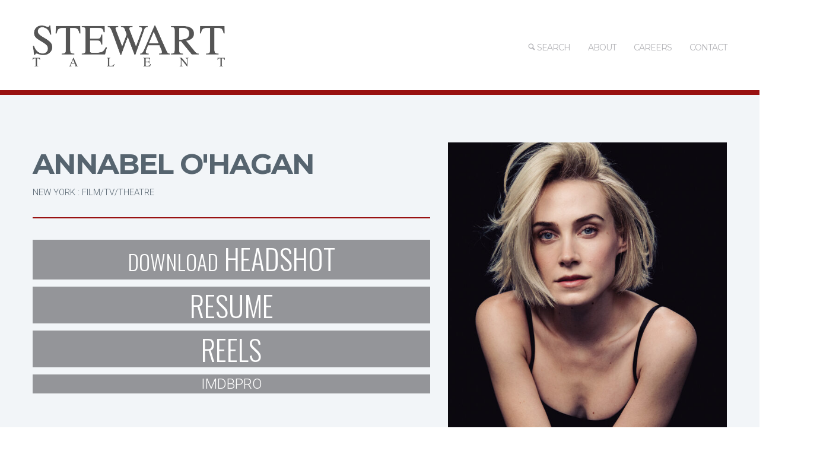

--- FILE ---
content_type: text/html; charset=UTF-8
request_url: https://stewarttalent.com/profile/annabel-ohagan-new-york-filmtvtheatre
body_size: 5043
content:
<!DOCTYPE html>
<html xmlns="http://www.w3.org/1999/xhtml" xml:lang="en" lang="en" class="no-animation animation-effects-enabled">
	
    <head>
        <script type="text/javascript" src="/assets/36fd996/jquery.min.js"></script>
<script type="text/javascript" src="/assets/36fd996/jui/js/jquery-ui.min.js"></script>
<script type="text/javascript" src="//code.jquery.com/jquery-migrate-1.2.1.min.js"></script>
<script type="text/javascript" src="/js/jquery.superfish.min.js?ver=1.4.8"></script>
<script type="text/javascript" src="/js/jquery.supersubs.min.js?ver=0.2"></script>
<script type="text/javascript" src="/js/main.min.js"></script>
<title>Annabel O&#039;Hagan | New York : Film/tv/theatre | Stewart Talent</title>

        <meta charset="utf-8">
        <meta http-equiv="X-UA-Compatible" content="IE=edge,chrome=1">
        <meta name="language" content="en" />
        <meta name="robots" content='noindex,follow' />
        <link type="text/plain" rel="author" href="/humans.txt" />

        <!-- Mobile Specifics -->
        <meta name="viewport" content="width=device-width, initial-scale=1.0">
        <meta name="HandheldFriendly" content="true"/>
        <meta name="MobileOptimized" content="320"/>   

        <!-- SEO Metatags -->
        <meta name="description" content="Annabel O&#039;Hagan headshot, resume and demo reels in new york : film/tv/theatre." />
        <link rel="canonical" href="https://stewarttalent.com/profile/annabel-ohagan-new-york-filmtvtheatre" />
        <meta name="keywords" content="Annabel O&#039;Hagan,actors,resume,headshot" />
        
        
        <!-- Global site tag (gtag.js) - Google Analytics -->
        <script async src="https://www.googletagmanager.com/gtag/js?id=UA-17561296-1"></script>
        <script>
          window.dataLayer = window.dataLayer || [];
          function gtag(){dataLayer.push(arguments);}
          gtag('js', new Date());

          gtag('config', 'UA-17561296-1');
        </script>
        
        <!-- Shortcut icon-->
        <link rel="shortcut icon" href="/favicon.png" type="image/png" />		

        <!-- Apple Touch icons -->
        <link rel="apple-touch-icon" href="/apple-touch-icon.png" />
        <link rel="apple-touch-icon" sizes="57x57" href="/apple-touch-icon-57x57.png" />
        <link rel="apple-touch-icon" sizes="72x72" href="/apple-touch-icon-72x72.png" />
        <link rel="apple-touch-icon" sizes="76x76" href="/apple-touch-icon-76x76.png" />
        <link rel="apple-touch-icon" sizes="114x114" href="/apple-touch-icon-114x114.png" />
        <link rel="apple-touch-icon" sizes="120x120" href="/apple-touch-icon-120x120.png" />
        <link rel="apple-touch-icon" sizes="144x144" href="/apple-touch-icon-144x144.png" />
        <link rel="apple-touch-icon" sizes="152x152" href="/apple-touch-icon-152x152.png" />		

        <!-- Google Fonts -->
        <link rel="stylesheet" type="text/css" href="//fonts.googleapis.com/css?family=Oswald:300,400,700|Roboto:400,300,500,700,300italic,400italic,500italic,700italic|Montserrat:400,700|Open+Sans:400,300,300italic,400italic,600,600italic&subset=latin,latin-ext" />

        <!-- Cloud.Typography fonts (Proprietary, Licensed) -->
        <link rel="stylesheet" type="text/css" href="//cloud.typography.com/7939374/770008/css/fonts.css" />

        <!-- Stylesheets and Scripts -->
        <link rel='stylesheet' href='/css/dashicons.min.css?ver=3.9.1' type='text/css' media='all' />	
        <link rel='stylesheet' href='/bootstrap/css/bootstrap.min.css?ver=3.9.1' type='text/css' media='all' />
        <link rel='stylesheet' href='/bootstrap/css/bootstrap-responsive.min.css?ver=3.9.1' type='text/css' media='all' />
        <link rel='stylesheet' href='/css/fonts.min.css?ver=3.9.1' type='text/css' media='all' />

                                        
        <!-- important that style.css (Banshee theme and custom.css (Localized theme mods) go after most everything else -->
        <link rel='stylesheet' id='main-styles-css'  href='/css/style.min.css?ver=3.9.2' type='text/css' media='all' /> 
        <link rel='stylesheet' id='dynamic_colors-css'  href='/css/color.min.css?ver=3.9.1' type='text/css' media='all' /> 
        <link rel='stylesheet' id='custom_css-css'  href='/css/stewart.css?ver=1.1' type='text/css' media='all' /> 
        <link rel='stylesheet' id='custom_pager-css'  href='/css/pager-bootstrap.css?ver=1' type='text/css' media='all' /> 

        <!-- RS5.0 Main Stylesheet -->
        <link rel="stylesheet" type="text/css" href="/revolution/css/settings.css?rev=5.2.6">

        <!-- RS5.0 Layers and Navigation Styles -->
        <link rel="stylesheet" type="text/css" href="/revolution/css/layers.css?rev=5.2.6">
        <link rel="stylesheet" type="text/css" href="/revolution/css/navigation.css?rev=5.2.6">	

        <!-- RS 5.0 Core JS Files -->
        <script type="text/javascript" src="/revolution/js/jquery.themepunch.tools.min.js?rev=5.2.6"></script>
        <script type="text/javascript" src="/revolution/js/jquery.themepunch.revolution.min.js?rev=5.2.6"></script>

		<!-- Optional Revolution Slider Extensions -->
		<!--
        <script type="text/javascript" src="/revolution/js/extensions/revolution.extension.actions.min.js"></script>
        <script type="text/javascript" src="/revolution/js/extensions/revolution.extension.carousel.min.js"></script>
        <script type="text/javascript" src="/revolution/js/extensions/revolution.extension.kenburn.min.js"></script>
        <script type="text/javascript" src="/revolution/js/extensions/revolution.extension.layeranimation.min.js"></script>
        <script type="text/javascript" src="/revolution/js/extensions/revolution.extension.migration.min.js"></script>
        <script type="text/javascript" src="/revolution/js/extensions/revolution.extension.navigation.min.js"></script>
        <script type="text/javascript" src="/revolution/js/extensions/revolution.extension.parallax.min.js"></script>
        <script type="text/javascript" src="/revolution/js/extensions/revolution.extension.slideanims.min.js"></script>
        <script type="text/javascript" src="/revolution/js/extensions/revolution.extension.video.min.js"></script>
		-->
    </head>

    <body class="vc_responsive">

        <div class="wrap-all">

<!-- Header -->
<header>
	<div class="container">
    	<div class="row-fluid">
        
			<div class="span3">
				<div id="logo">
					<a href="https://stewarttalent.com/">
						<img class="standard" src="/images/Stewart-Banner-drk-600x128.png" alt="Stewart Talent" width="600" height="85" />
						<img class="retina" src="/images/Stewart-Banner-drk-600x128.png" alt="Stewart Talent" width="600" height="85" />
					</a>
				</div>
			</div>
            
			<div class="span9">
				<!-- Mobile Menu -->
				<a id="mobile-nav" class="menu-nav" href="#menu-nav"><span class="menu-icon"></span></a>
				
				<!-- Standard Menu -->
				<div id="menu">
					<ul id="menu-nav">
						<li id="menu-item-334" class="menu-item menu-item-334">
							<a href="/talent"><i class="font-icon-search"></i> Search<mark class="bar"></mark></a>
						</li>
						<li id="menu-item-335" class="menu-item menu-item-335">
							<a href="/site/about"> About<mark class="bar"></mark></a>
						</li>
						<li id="menu-item-335" class="menu-item menu-item-335">
							<a href="https://stewarttalent.bamboohr.com/careers" target="_blank"> Careers<mark class="bar"></mark></a>
						</li>
						<li id="menu-item-605" class="menu-item menu-item-type-post_type menu-item-object-page menu-item-605">
							<a href="">CONTACT<mark class="bar"></mark></a>
							<ul class="sub-menu">
								<li id="menu-item-528" class="menu-item menu-item-type-post_type menu-item-object-page menu-item-528">
									<a href="/site/contact_chicago">CHICAGO<mark class="bar"></mark></a>
								</li>
								<li id="menu-item-529" class="menu-item menu-item-type-post_type menu-item-object-page menu-item-529">
									<a href="/site/contact_new_york">NEW YORK<mark class="bar"></mark></a>
								</li>
								<li id="menu-item-527" class="menu-item menu-item-type-post_type menu-item-object-page menu-item-527">
									<a href="/site/contact_atlanta">ATLANTA<mark class="bar"></mark></a>
								</li>
								<li id="menu-item-527" class="menu-item menu-item-type-post_type menu-item-object-page menu-item-527">
									<a href="/site/contact_los_angeles">LOS ANGELES<mark class="bar"></mark></a>
								</li>
							</ul>
						</li>
											</ul>
				</div>
			</div>
      
        </div>
    </div>
</header>
<!-- End Header -->

<!-- Mobile Navigation Mobile Menu -->
<div id="navigation-mobile">
	<div class="container">
    	<div class="row">
        	<div class="span12">
            	<ul id="menu-nav-mobile">
									<li class="menu-item menu-item-type-custom menu-item-object-custom menu-item-home menu-item-334">
										<a href="/talent"><i class="font-icon-search"></i> Search<mark class="bar"></mark></a>
									</li>
									<li class="menu-item menu-item-type-custom menu-item-object-custom menu-item-home menu-item-has-children menu-item-335">
										<a href="/site/about"> About<mark class="bar"></mark></a>
									</li>
									<li class="menu-item menu-item-type-custom menu-item-object-custom menu-item-home menu-item-has-children menu-item-335">
										<a href="https://stewarttalent.bamboohr.com/careers" target="_blank"> Careers<mark class="bar"></mark></a>
									</li>
									<li class="menu-item menu-item-type-custom menu-item-object-custom menu-item-home menu-item-has-children menu-item-605">
										<a href="#">CONTACT</a>
										<ul class="sub-menu">
											<li class="menu-item menu-item-type-post_type menu-item-object-page menu-item-528">
												<a href="/site/contact_chicago">CHICAGO<mark class="bar"></mark></a>
											</li>
											<li class="menu-item menu-item-type-post_type menu-item-object-page menu-item-529">
												<a href="/site/contact_newyork">NEW YORK<mark class="bar"></mark></a>
											</li>
											<li class="menu-item menu-item-type-post_type menu-item-object-page menu-item-527">
												<a href="/site/contact_atlanta">ATLANTA<mark class="bar"></mark></a>
											</li>
											<li class="menu-item menu-item-type-post_type menu-item-object-page menu-item-1527">
												<a href="/site/contact_losangeles">LOS ANGELES<mark class="bar"></mark></a>
											</li>
										</ul>
									</li>
									<li class="menu-item menu-item-type-post_type menu-item-object-page menu-item-476">
										<a href="/scouting">SUBMIT<mark class="bar"></mark></a>
									</li>
									<li class="menu-item menu-item-type-post_type menu-item-object-page menu-item-522">
										<a href="#">STAFF</a>
										<ul class="sub-menu">
											<li id="menu-item-528" class="menu-item menu-item-type-post_type menu-item-object-page menu-item-528">
												<a href="/">CHICAGO<mark class="bar"></mark></a>
											</li>
											<li id="menu-item-529" class="menu-item menu-item-type-post_type menu-item-object-page menu-item-529">
												<a href="/">NEW YORK<mark class="bar"></mark></a>
											</li>
											<li id="menu-item-527" class="menu-item menu-item-type-post_type menu-item-object-page menu-item-527">
												<a href="/">ATLANTA<mark class="bar"></mark></a>
											</li>
											<li id="menu-item-530" class="menu-item menu-item-type-post_type menu-item-object-page menu-item-530">
												<a href="/">LOS ANGELES<mark class="bar"></mark></a>
											</li>
										</ul>
									</li>
                </ul>
            </div>
        </div>
    </div>
</div>
<!-- End Navigation Mobile Menu -->

<div id="main"><!-- Start Main -->
<div id="content"><!--content --> 
	<script type="application/ld+json">
{"@context":"http:\/\/schema.org","@type":"Person","name":"Annabel O'Hagan","gender":"female","image":"https:\/\/www.stewarttalent.com\/_media\/talent\/27108\/annabel-ohagan-index-581544.jpg"}
</script>

<section class="main-content " >
	<div class="container">
		<div class="row">
			<div class="span12">
				<div class="blank_divider "></div>
				<div class="row-fluid">
					<div class="span7">
						<div class="special-heading textalignleft default  " style="padding-bottom: 0px;">
							<h1>Annabel O'Hagan</h1>
							<span class="profile-section">new york : film/tv/theatre</span>
						</div>
						<div class="special-heading textalignleft default  " style="padding-bottom: 0px;">
							<h4></h4>
						</div>
						<div class="special-heading textalignleft default  " style="padding-bottom: 0px;">
							<h4></h4>
						</div>
						<div class="divider normal  "></div>
												
												<p></p>
												
																		<div class="row-fluid ">
							<a href="https://www.stewarttalent.com/_media/talent/27108/annabel-ohagan-pdfheadshot-581552.pdf" class="local-menu-item span12" download="annabel-ohagan-pdfheadshot-581552.pdf">
								<span class="verb">Download</span> Headshot
							</a>
						</div>
							

																		<div class="row-fluid ">
							<a class="local-menu-item span12" title="" href="#resume">Resume</a>
						</div>
							

																		<div class="row-fluid ">
							<a class="local-menu-item span12" title="" href="#videos" >Reels</a>
						</div>
												
																		
												 
						<div class="row-fluid ">
								<a class="local-social-link span12" href="https://pro.imdb.com/name/nm11331875/?ref_=instant_nm_1&q=annabel%20o"  target="_blank" style="font-weight: 300;">
			IMDbPro		</a>
						</div>
											</div> 
					<div class="span5">
						<div class="responsiveimg ">
																						<img 
									alt="Annabel O'Hagan picture 581548"
									src="https://www.stewarttalent.com/_media/talent/27108/annabel-ohagan-picture-581548.jpg"
									/>
													</div>
					</div> 
				</div>
			</div> 
		</div>
	</div>
</section>
		

<section  class="main-content " id="resume">
	<div class="container">
		<div class="row">
			<div class="span12">
				<div class="divider normal"></div>
				<h2>RESUME</h2>
				
				<style type="text/css">.pdf{width:100%;height:800px;background:#999;}</style>
				
								
									<embed class="pdf" 
						id="media-680408"
						src="https://www.stewarttalent.com/_media/talent/27108/annabel-ohagan-resume-680408.pdf?#zoom=page-width&scrollbar=1&toolbar=1&navpanes=1" 
						type='application/pdf' 
						style="width:100%; height:800px;"
						/>
				
								
								
				
								
								
								
								
					
			</div> 
		</div>
		
				
	</div>
</section>


<style>
	.tp-thumbs { margin-left:0; }
</style>

<section  class="main-content " id="videos">
	<div class="container">
		<div class="row" style="margin-bottom:8px;">
			<div class="span12">
				<div class="divider normal"></div>
				<h2>Reels</h2>
				
				<div class="revolution_slider_container">

					<div class="rev_slider_wrapper" >
						<div id="slider1" class="rev_slider" data-version="5.3.0.2"><!-- START REVOLUTION SLIDER -->	
							<ul>
																<li data-transition="slidehorizontal"
									data-masterspeed="1000"
									data-fstransition="fade" 
									data-fsmasterspeed="1000"
									data-fsslotamount="7" 
									data-saveperformance="off" 
									data-thumb="https://www.stewarttalent.com/_media/talent/27108/annabel-ohagan-video-681382.jpg"
									data-title="Annabel O'Hagan | Fallout, Ep. 201"> 
									<div class="tp-caption tp-fade tp-videolayer fullscreenvideo"
										data-x="center" data-hoffset="0"
										data-y="center" data-voffset="0"
										data-width="none"
										data-height="none"
										data-whitespace="nowrap"
										data-videowidth="100%"
										data-videoheight="100%"
										data-videoposter="https://www.stewarttalent.com/_media/talent/27108/annabel-ohagan-video-681381.jpg"
										data-videocontrols="controls" 
										data-videoloop="none" 
										data-autoplay="off"
										data-nextslideatend="true"
										data-videomp4="https://www.stewarttalent.com/_media/talent/27108/annabel-ohagan-video-681383.mp4"										data-videowebm="https://www.stewarttalent.com/_media/talent/27108/annabel-ohagan-video-681384.webm"										data-volume="100"
										data-forcerewind="on"
										style="z-index:5;"
										>
									</div>
									<div class="tp-caption large_text fade"
										data-x="left" 
										data-y="bottom" data-voffset="-40"
										data-speed="300" 
										data-start="600" 
										data-transform_idle=”o:1;”
										data-transform_in=”y:50px;opacity:0;s:700;e:Power3.easeOut;”
										data-transform_out=”y:50px;opacity:0;s:500;e:Power2.easeInOut;
										style="z-index:9;"
										>
										Fallout, Ep. 201									</div>
								</li>
																<li data-transition="slidehorizontal"
									data-masterspeed="1000"
									data-fstransition="fade" 
									data-fsmasterspeed="1000"
									data-fsslotamount="7" 
									data-saveperformance="off" 
									data-thumb="https://www.stewarttalent.com/_media/talent/27108/annabel-ohagan-video-682641.jpg"
									data-title="Annabel O'Hagan | Fallout, Ep. 204"> 
									<div class="tp-caption tp-fade tp-videolayer fullscreenvideo"
										data-x="center" data-hoffset="0"
										data-y="center" data-voffset="0"
										data-width="none"
										data-height="none"
										data-whitespace="nowrap"
										data-videowidth="100%"
										data-videoheight="100%"
										data-videoposter="https://www.stewarttalent.com/_media/talent/27108/annabel-ohagan-video-682640.jpg"
										data-videocontrols="controls" 
										data-videoloop="none" 
										data-autoplay="off"
										data-nextslideatend="true"
										data-videomp4="https://www.stewarttalent.com/_media/talent/27108/annabel-ohagan-video-682642.mp4"										data-videowebm="https://www.stewarttalent.com/_media/talent/27108/annabel-ohagan-video-682643.webm"										data-volume="100"
										data-forcerewind="on"
										style="z-index:5;"
										>
									</div>
									<div class="tp-caption large_text fade"
										data-x="left" 
										data-y="bottom" data-voffset="-40"
										data-speed="300" 
										data-start="600" 
										data-transform_idle=”o:1;”
										data-transform_in=”y:50px;opacity:0;s:700;e:Power3.easeOut;”
										data-transform_out=”y:50px;opacity:0;s:500;e:Power2.easeInOut;
										style="z-index:9;"
										>
										Fallout, Ep. 204									</div>
								</li>
																<li data-transition="slidehorizontal"
									data-masterspeed="1000"
									data-fstransition="fade" 
									data-fsmasterspeed="1000"
									data-fsslotamount="7" 
									data-saveperformance="off" 
									data-thumb="https://www.stewarttalent.com/_media/talent/27108/annabel-ohagan-video-581560.jpg"
									data-title="Annabel O'Hagan | Law & Order: SVU"> 
									<div class="tp-caption tp-fade tp-videolayer fullscreenvideo"
										data-x="center" data-hoffset="0"
										data-y="center" data-voffset="0"
										data-width="none"
										data-height="none"
										data-whitespace="nowrap"
										data-videowidth="100%"
										data-videoheight="100%"
										data-videoposter="https://www.stewarttalent.com/_media/talent/27108/annabel-ohagan-video-581559.jpg"
										data-videocontrols="controls" 
										data-videoloop="none" 
										data-autoplay="off"
										data-nextslideatend="true"
										data-videomp4="https://www.stewarttalent.com/_media/talent/27108/annabel-ohagan-video-581561.mp4"										data-videowebm="https://www.stewarttalent.com/_media/talent/27108/annabel-ohagan-video-581562.webm"										data-volume="100"
										data-forcerewind="on"
										style="z-index:5;"
										>
									</div>
									<div class="tp-caption large_text fade"
										data-x="left" 
										data-y="bottom" data-voffset="-40"
										data-speed="300" 
										data-start="600" 
										data-transform_idle=”o:1;”
										data-transform_in=”y:50px;opacity:0;s:700;e:Power3.easeOut;”
										data-transform_out=”y:50px;opacity:0;s:500;e:Power2.easeInOut;
										style="z-index:9;"
										>
										Law & Order: SVU									</div>
								</li>
																<li data-transition="slidehorizontal"
									data-masterspeed="1000"
									data-fstransition="fade" 
									data-fsmasterspeed="1000"
									data-fsslotamount="7" 
									data-saveperformance="off" 
									data-thumb="https://www.stewarttalent.com/_media/talent/27108/annabel-ohagan-video-581565.jpg"
									data-title="Annabel O'Hagan | Fallout"> 
									<div class="tp-caption tp-fade tp-videolayer fullscreenvideo"
										data-x="center" data-hoffset="0"
										data-y="center" data-voffset="0"
										data-width="none"
										data-height="none"
										data-whitespace="nowrap"
										data-videowidth="100%"
										data-videoheight="100%"
										data-videoposter="https://www.stewarttalent.com/_media/talent/27108/annabel-ohagan-video-581564.jpg"
										data-videocontrols="controls" 
										data-videoloop="none" 
										data-autoplay="off"
										data-nextslideatend="true"
										data-videomp4="https://www.stewarttalent.com/_media/talent/27108/annabel-ohagan-video-581566.mp4"										data-videowebm="https://www.stewarttalent.com/_media/talent/27108/annabel-ohagan-video-581567.webm"										data-volume="100"
										data-forcerewind="on"
										style="z-index:5;"
										>
									</div>
									<div class="tp-caption large_text fade"
										data-x="left" 
										data-y="bottom" data-voffset="-40"
										data-speed="300" 
										data-start="600" 
										data-transform_idle=”o:1;”
										data-transform_in=”y:50px;opacity:0;s:700;e:Power3.easeOut;”
										data-transform_out=”y:50px;opacity:0;s:500;e:Power2.easeInOut;
										style="z-index:9;"
										>
										Fallout									</div>
								</li>
															</ul>
						</div><!-- END REVOLUTION SLIDER -->
					</div><!-- END OF SLIDER WRAPPER -->

<script type="text/javascript"> 
var tpj=jQuery;					
var revapi74;
tpj(document).ready(function() {
	if (tpj("#slider1").revolution == undefined) {
		revslider_showDoubleJqueryError("#slider1");
	} else {
		revapi74 = tpj("#slider1").show().revolution({
			jsFileLocation:"/revolution/js/",
			sliderType:"standard",
			sliderLayout:"auto",
			delay:9000,
			gridwidth:1230,
			gridheight:692,
			navigation: {
				keyboardNavigation:"off",
				keyboard_direction: "horizontal",
				mouseScrollNavigation:"off",
				onHoverStop:"off",
				arrows: {
					enable:true,
					style:"uranus",
					hide_onmobile:true,
					hide_under:778,
					hide_onleave:true,
					hide_delay:200,
					hide_delay_mobile:1200,
					tmp:'',
					left: {
						h_align:"left",
						v_align:"center",
						h_offset:20,
						v_offset:0
					},
					right: {
						h_align:"right",
						v_align:"center",
						h_offset:20,
						v_offset:0
					}
				},
				thumbnails: {
					style:"erinyen",
					enable:true,
					width:200,
					height:113,
					min_width:170,
					wrapper_padding:30,
					wrapper_color:"#333333",
					wrapper_opacity:"1",
					tmp:'<span class="tp-thumb-over"></span><span class="tp-thumb-image"></span><span class="tp-thumb-title">{{title}}</span><span class="tp-thumb-more"></span>',
					visibleAmount:10,
					hide_onmobile:false,
					hide_onleave:false,
					direction:"horizontal",
					span:true,
					position:"outer-bottom",
					space:20,
					h_align:"center",
					v_align:"bottom",
					h_offset:0,
					v_offset:0
				}
			},
			shadow:0,
			spinner:"spinner2",
			stopLoop:"on",
			stopAfterLoops:0,
			stopAtSlide:1,
			shuffle:"off"
		});
	}
});	
</script>

				</div><!-- CLOSE REVOLUTION SLIDER CONTAINER -->
			</div> 
		</div>
		
				
		<div class="row-fluid">
			<div class="span12">
								<a class="local-menu-item" style="padding-right:10px; padding-left:10px;"
				   title=""
				   href="https://www.stewarttalent.com/_media/talent/27108/annabel-ohagan-video-681383.mp4"
				   download="annabel-ohagan-video-681383.mp4">
					<span class="verb">Download</span> Fallout, Ep. 201				</a>
								<a class="local-menu-item" style="padding-right:10px; padding-left:10px;"
				   title=""
				   href="https://www.stewarttalent.com/_media/talent/27108/annabel-ohagan-video-682642.mp4"
				   download="annabel-ohagan-video-682642.mp4">
					<span class="verb">Download</span> Fallout, Ep. 204				</a>
								<a class="local-menu-item" style="padding-right:10px; padding-left:10px;"
				   title=""
				   href="https://www.stewarttalent.com/_media/talent/27108/annabel-ohagan-video-581561.mp4"
				   download="annabel-ohagan-video-581561.mp4">
					<span class="verb">Download</span> Law & Order: SVU				</a>
								<a class="local-menu-item" style="padding-right:10px; padding-left:10px;"
				   title=""
				   href="https://www.stewarttalent.com/_media/talent/27108/annabel-ohagan-video-581566.mp4"
				   download="annabel-ohagan-video-581566.mp4">
					<span class="verb">Download</span> Fallout				</a>
							</div>
		</div>
		
	</div>
</section>


</div><!-- content -->
</div><!-- End Main -->

<footer>
	<!-- Start Footer Credits -->
	<section id="footer-credits">
		<div class="container">
			<div class="row">
				<div class="span12">
					 <p class="credits">© Stewart Talent 2015-2020</p>             
				</div>
				<div class="span12">
				<!-- Social Icons -->
				<nav id="social-footer">
					<ul>
						<li>
							<a href="https://www.facebook.com/StewartTalent" target="_blank">
								<i class="font-icon-social-facebook"></i>
							</a>
						</li>
						<li>
							<a href="https://instagram.com/stewarttalentchicago/" target="_blank">
								<i class="font-icon-social-instagram"></i>
							</a>
						</li>
						<li>
							<a href="https://twitter.com/StewartTalent" target="_blank">
								<i class="font-icon-social-twitter"></i>
							</a>
						</li>
					</ul>
				</nav>
				</div>
			</div>
		</div>
	</section>
</footer>

		</div><!-- page -->
		
	</body>
</html>


--- FILE ---
content_type: text/css
request_url: https://stewarttalent.com/css/style.min.css?ver=3.9.2
body_size: 18206
content:

body,input,button,select,textarea,.gallery-caption{font-family:'Open Sans',sans-serif}.tp-caption.very_big_custom_text,#menu,#menu-nav-mobile,h1,h2,h3,h4,h5,h6,#title-page .page-caption,#image-static .page-caption,.pagize .entry-meta.entry-header,.accordion-heading .accordion-toggle,.nav>li>a,.button-main,.progress .field,.fancybox-title-inside-wrap,.pricing-table .confirm,#twitter-feed,#footer-credits,.masonry-blog .entry-meta,.standard-blog .entry-meta,.wpcf7 .wpcf7-submit,#commentform #submit,.comment-author cite,.comment-author cite a,.comment-meta,.comment-meta a,.tagcloud a{font-family:'Montserrat',sans-serif}html,hmtl a{width:100%;font-size:100%;-webkit-text-size-adjust:100%;-ms-text-size-adjust:100%}#main{background:#f2f5f8}body{background:#fff;color:#56646f;font-weight:400;font-size:15px;line-height:24px}a{color:#56646f;text-decoration:none;font-weight:700;cursor:pointer;-webkit-transition:color .15s ease-in-out 0s;-moz-transition:color .15s ease-in-out 0s;-o-transition:color .15s ease-in-out 0s;transition:color .15s ease-in-out 0s}a:hover,a:active,a:focus{outline:0;color:#f88a79;text-decoration:none}a img{border:0}strong{font-weight:700}p{margin:.85em 0}ul,ol{margin:0 0 20px 30px;padding:0}ul{list-style:disc inside}ol{list-style:decimal inside}li{line-height:30px}.hidden{display:none}.alignleft{float:left}.alignright{float:right}.aligncenter{display:block;clear:both;margin-right:auto;margin-left:auto}.textalignleft{text-align:left}.textaligncenter{text-align:center}.textalignright{text-align:right}img.alignleft{float:left;margin:20px 25px 20px 0}img.alignright{display:block;margin:20px 0 20px 25px}img.aligncenter{display:block;clear:both;margin:0 auto}img.alignnone{display:block;margin:20px 0}.wp-caption{margin:10px 20px 20px 20px;max-width:100%;text-align:center;font-style:italic;font-family:Georgia,"Times New Roman",Times,serif}.wp-caption.aligncenter{margin:20px auto}.wp-caption.alignleft{margin-left:0}.wp-caption.alignright{margin-right:0}.wp-caption.alignnone{margin-left:0}.wp-caption img,.wp-caption img a{margin:0;padding:0;border:0 none}.wp-caption .wp-caption-text{margin:0;padding:5px}.wp-smiley{margin:0!important;max-height:13px}address{display:block;margin-bottom:20px;font-style:normal;line-height:24px}abbr[title],acronym[title],dfn[title]{border-bottom:2px solid #911;cursor:help}.through{text-decoration:line-through}input,button,select,textarea{outline:0;font-weight:400}input:focus,textarea:focus,input[type="text"]:focus{outline:0}input::input-placeholder,textarea::input-placeholder{color:#bcbcc4;opacity:1}input:-moz-placeholder,textarea:-moz-placeholder{color:#bcbcc4;opacity:1}input::-moz-placeholder,textarea::-moz-placeholder{color:#bcbcc4;opacity:1}input:-ms-input-placeholder,textarea:-ms-input-placeholder{color:#bcbcc4;opacity:1}input::-webkit-input-placeholder,textarea::-webkit-input-placeholder{color:#bcbcc4;opacity:1}code,pre{padding:0 3px 2px;-webkit-border-radius:3px;-moz-border-radius:3px;border-radius:3px;color:#232527;font-size:12px;font-family:Monaco,Menlo,Consolas,"Courier New",monospace}code{padding:2px 4px;border:1px solid #dde4e9;background-color:#f6f6f6;color:#232527;white-space:nowrap}pre{display:block;margin:30px;padding:15px;border:1px solid #dde4e9;-webkit-border-radius:4px;-moz-border-radius:4px;border-radius:4px;background-color:#fcfcfc;white-space:pre;white-space:pre-wrap;word-wrap:break-word;word-break:break-all;font-size:12px;line-height:20px}pre code{padding:0;border:0;background-color:transparent;color:inherit;white-space:pre;white-space:pre-wrap}.pre-scrollable{overflow-y:scroll;max-height:340px}.gallery-caption{margin-left:0;font-style:italic}h1,h2,h3,h4,h5,h6{margin:0 0 20px 0;color:#56646f;font-weight:700;letter-spacing:-2px;text-transform:uppercase;line-height:1.5em}h1{font-size:48px}h2{font-size:36px}h3{font-size:24px}h4{font-size:20px}h5{font-size:18px}h6{font-size:16px}.responsiveimg img{width:100%}.white>*{color:#fff}.lighter>*{font-weight:300}.normal>*{font-weight:400}.bolder>*{font-weight:700}.uppercase{text-transform:uppercase}.no-sortable{margin-top:30px}.no-padding{padding:0}.small-padding{padding:40px 0 40px}.default-padding{padding:70px 0 70px}.large-padding{padding:100px 0 100px}.shadow-on{-webkit-box-shadow:inset 0 1px 3px rgba(0,0,0,0.12),inset 0 -1px 3px rgba(0,0,0,0.12);-moz-box-shadow:inset 0 1px 3px rgba(0,0,0,0.12),inset 0 -1px 3px rgba(0,0,0,0.12);box-shadow:inset 0 1px 3px rgba(0,0,0,0.12),inset 0 -1px 3px rgba(0,0,0,0.12)}.margin-0{margin-bottom:0!important}.margin-10{margin-bottom:10px!important}.margin-15{margin-bottom:15px!important}.margin-20{margin-bottom:20px!important}.margin-30{margin-bottom:30px!important}.margin-40{margin-bottom:40px!important}.margin-50{margin-bottom:50px!important}.margin-60{margin-bottom:60px!important}.margin-70{margin-bottom:70px!important}.margin-80{margin-bottom:80px!important}.margin-90{margin-bottom:90px!important}.margin-100{margin-bottom:100px!important}.no-margin-top{margin-top:0!important}.no-margin-bottom{margin-bottom:0!important}.no-margin-left{margin-left:0!important}.no-margin-right{margin-right:0!important}.no-margin{margin:0!important}header{position:relative;width:100%;height:160px;background:#fff;border-bottom:8px solid #911}header #logo a{display:block;color:#56646f;letter-spacing:-0.6px;font-weight:700;font-size:28px;line-height:160px}header #logo a:hover,header #logo a:focus,header #logo a:active{color:#f88a79}#logo a img{margin-bottom:8px;max-width:120%;opacity:1;-webkit-transition:opacity .15s ease-in-out 0s;-moz-transition:opacity .15s ease-in-out 0s;-o-transition:opacity .15s ease-in-out 0s;transition:opacity .15s ease-in-out 0s}#logo a:hover img,#logo a:focus img,#logo a:active img{opacity:.7}#logo img.retina{display:none}#menu{float:right}#menu ul{margin:0;padding:0;list-style:none}#menu ul li{position:relative;float:left;margin:0 15px;line-height:160px;z-index:40}#menu ul li:last-child{margin-right:0}#menu ul a{position:relative;display:block;color:#b2b2b6;font-weight:400;font-size:14px;letter-spacing:-1px;text-transform:uppercase}#menu ul li:hover{visibility:inherit}#menu ul ul{position:absolute;top:-9999em;width:220px!important}#menu ul ul li{width:100%}#menu ul ul li .bar{display:none}#menu ul li:hover ul,#menu ul li.sfHover ul{top:160px;left:-20px;z-index:99}#menu ul a:hover,#menu ul li.sfHover a,#menu>ul li.current-cat a,#menu>ul li.current_page_item a,#menu>ul li.current-menu-item a,#menu ul li.current-page-ancestor a,#menu ul li.current-menu-ancestor a{color:#56646f}#menu ul li a .bar{position:absolute;top:-10px;left:0;width:100%;height:6px;background:#f88a79;opacity:0;-webkit-transition:top .19s ease-in-out 0s,opacity .25s ease-in-out 0s;-moz-transition:top .19s ease-in-out 0s,opacity .25s ease-in-out 0s;-o-transition:top .19s ease-in-out 0s,opacity .25s ease-in-out 0s;transition:top .19s ease-in-out 0s,opacity .25s ease-in-out 0s}#menu ul a:hover .bar,#menu ul li.sfHover .bar,#menu>ul li.current-cat .bar,#menu>ul li.current_page_item .bar,#menu>ul li.current-menu-item .bar,#menu ul li.current-page-ancestor .bar,#menu ul li.current-menu-ancestor .bar{top:0;opacity:1}#menu ul li:hover li ul,#menu ul li.sfHover li ul,#menu ul li li:hover li ul,#menu ul li li.sfHover li ul,#menu ul li li li:hover li ul,#menu ul li li li.sfHover li ul{top:-9999em}#menu ul li li:hover ul,#menu ul li li.sfHover ul,#menu ul li li li:hover ul,#menu ul li li li.sfHover ul,#menu ul li li li li:hover ul,#menu ul li li li li.sfHover ul{top:0;left:200px!important}#menu ul ul{padding:0;background:#fff;border:2px solid #911;border-bottom:0;box-shadow:0 2px 0 rgba(0,0,0,0.1)}#menu ul ul li{position:relative;float:none;margin:0;padding:0;background:0;line-height:25px;border-bottom:2px solid #911}#menu ul ul li:last-child{border-bottom:0}#menu ul ul li a{padding:0;height:40px;text-align:left;line-height:40px}#menu ul .sub-menu li a{color:#b2b2b6;font-size:14px;font-weight:400;text-transform:uppercase;padding:5px 20px;-webkit-transition:background .15s ease-in-out 0s,color .15s ease-in-out 0s;-moz-transition:background .15s ease-in-out 0s,color .15s ease-in-out 0s;-o-transition:background .15s ease-in-out 0s,color .15s ease-in-out 0s;transition:background .15s ease-in-out 0s,color .15s ease-in-out 0s}#menu ul .sub-menu li a:hover{color:#fff;background-color:#f88a79;border:0}#mobile-nav,#navigation-mobile{display:none}.menu-nav{position:relative;display:block;width:90px;height:90px}.menu-nav .menu-icon{position:absolute;top:50%;right:0;margin:-8px 0 0 0;width:16px;height:16px;background:url(_include/img/menu-mobile.png) 0 0 no-repeat;-webkit-transition:-webkit-transform 250ms ease-out 0s;-moz-transition:-moz-transform 250ms ease-out 0s;-o-transition:-o-transform 250ms ease-out 0s;transition:transform 250ms ease-out 0s;-webkit-transform:rotate(0deg);-moz-transform:rotate(0deg);-ms-transform:rotate(0deg);-o-transform:rotate(0deg);transform:rotate(0deg)}.menu-nav.open .menu-icon{background-position:0 -16px;-webkit-transition:-webkit-transform 250ms ease-out 0s;-moz-transition:-moz-transform 250ms ease-out 0s;-o-transition:-o-transform 250ms ease-out 0s;transition:transform 250ms ease-out 0s;-webkit-transform:rotate(-180deg);-moz-transform:rotate(-180deg);-ms-transform:rotate(-180deg);-o-transform:rotate(-180deg);transform:rotate(-180deg)}#navigation-mobile{position:relative;z-index:21;display:none;background:#fff;border-top:1px solid #dfdfdf}#menu-nav-mobile{margin:0;padding:10px 0}#menu-nav-mobile li{border-top:1px solid #dfdfdf;list-style:none}#navigation-mobile li:first-child{border-top:0}#navigation-mobile li a{position:relative;display:block;padding:15px 0;color:#b2b2b6;text-transform:uppercase;font-size:14px;font-weight:400;letter-spacing:-1px}#navigation-mobile li a:hover{color:#f88a79}#menu-nav-mobile ul.sub-menu{position:relative;top:auto;margin:0;width:auto;background:transparent}#menu-nav-mobile ul.sub-menu li{margin-top:0;height:auto;border-top:1px solid #dfdfdf}#menu-nav-mobile .sub-menu li a{padding-left:20px}#menu-nav-mobile .menu-parent-item i{position:absolute;top:50%;right:0;margin:-8px 0 0 0;color:#b2b2b6;font-size:20px;-webkit-transition:all .1s linear 0s;-moz-transition:all .1s linear 0s;-o-transition:all .1s linear 0s;transition:all .1s linear 0s}#menu-nav-mobile .menu-parent-item.open i{-webkit-transform:rotate(180deg);-moz-transform:rotate(180deg);-ms-transform:rotate(180deg);-o-transform:rotate(180deg);transform:rotate(180deg)}.main-content .container-fluid .revolution_slider_container{margin-right:-20px;margin-left:-20px}.fullwidthbanner ul li{list-style:none}.rev_slider_wrapper:hover .tparrows{opacity:.3;filter:alpha(opacity=30)}.tp-bullets.simplebullets.round .bullet{margin-top:0;margin-left:10px;width:10px;height:10px;-webkit-border-radius:999px;-moz-border-radius:999px;border-radius:999px;background-color:#23282f;background-image:none;opacity:.3;filter:alpha(opacity=30);-webkit-transition:opacity .15s ease-in-out 0s;-moz-transition:opacity .15s ease-in-out 0s;-o-transition:opacity .15s ease-in-out 0s;transition:opacity .15s ease-in-out 0s}.tp-bullets.simplebullets.round .bullet:hover,.tp-bullets.simplebullets.round .bullet.selected,.tp-bullets.simplebullets.navbar .bullet:hover,.tp-bullets.simplebullets.navbar .bullet.selected{opacity:.8!important;filter:alpha(opacity=80)!important}.tparrows:before{display:inline-block;margin-top:0;margin-right:0;width:48px;text-align:center;text-decoration:inherit;font-weight:normal;font-style:normal;font-size:16px;font-family:'Icons'}.tparrows:before{margin-top:12px}.tp-leftarrow.default{position:relative;top:50%!important;z-index:100;width:48px;height:48px;-webkit-border-radius:2px;-moz-border-radius:2px;border-radius:2px;background-color:#23282f;background-image:none;color:#fff;cursor:pointer}.tp-rightarrow.default{position:relative;top:50%!important;z-index:100;width:48px;height:48px;-webkit-border-radius:2px;-moz-border-radius:2px;border-radius:2px;background-color:#23282f;background-image:none;color:#fff;cursor:pointer}.tparrows{position:relative;top:50%!important;z-index:100;width:48px;height:48px;-webkit-border-radius:2px;-moz-border-radius:2px;border-radius:2px;background-color:#23282f;background-image:none;color:#fff;cursor:pointer;opacity:.3;filter:alpha(opacity=30);-webkit-transition:opacity .15s ease-in-out 0s;-moz-transition:opacity .15s ease-in-out 0s;-o-transition:opacity .15s ease-in-out 0s;transition:opacity .15s ease-in-out 0s}.tp-leftarrow:before{content:"\e1c8"}.tp-rightarrow:before{content:"\e1cb"}.tparrows.tp-rightarrow:before{margin-left:1px}.tparrows.tp-leftarrow:before{margin-left:-1px}.tparrows:hover{opacity:.8!important;filter:alpha(opacity=80)!important}.tp-caption.very_big_custom_text{position:absolute;color:#fff;text-shadow:none;font-weight:700;font-size:60px;line-height:60px;margin:0;border-width:0;border-style:none;white-space:nowrap;text-transform:uppercase;letter-spacing:-4px;text-shadow:1px 2px 2px rgba(0,0,0,0.25)}.tp-bannertimer{z-index:20}.fullimage-container{position:relative;overflow:hidden;width:100%;height:600px}.fullimage-container.titlize{height:auto}#image-static .divider{margin:30px auto 36px;width:60px;border-bottom:2px solid #911}#image-static .divider.textalignleft{float:left;margin:30px 0 36px}#image-static .divider.textalignright{float:right;margin:30px 0 36px}#image-static .pagize{position:relative;padding:15em 0}#image-static h2{margin-bottom:0;font-weight:700;letter-spacing:-4px;text-transform:uppercase;font-size:58px;line-height:1.3em;color:#fff}#image-static .page-caption{margin-top:0;margin-bottom:0;color:#fff;font-weight:700;font-size:28px;letter-spacing:-1px;line-height:1.4em;text-transform:uppercase}#image-static .pagize .entry-meta.entry-header{margin-top:0;margin-bottom:0;color:#d2d2d6;font-weight:700;font-size:28px;letter-spacing:-1px;line-height:1.4em;text-transform:uppercase}#image-static .pagize .entry-meta.entry-header a{color:#d2d2d6;font-weight:700}#image-static .pagize .entry-meta.entry-header a:hover{color:#fff}#image-static .pagize .entry-meta .meta-sep{padding:0 4px}#title-page{background-color:#fff;border-top:1px solid #dfdfdf}#title-page .divider{margin:30px auto 36px;width:60px;border-bottom:2px solid #911}#title-page .divider.textalignleft{float:left;margin:30px 0 36px}#title-page .divider.textalignright{float:right;margin:30px 0 36px}#title-page .pagize{position:relative;padding:110px 0 120px}#title-page h2{margin-bottom:0;font-weight:700;letter-spacing:-4px;text-transform:uppercase;font-size:58px;line-height:1.3em}#title-page .page-caption{margin-top:0;margin-bottom:0;color:#d2d2d6;font-weight:700;font-size:28px;line-height:1.4em;text-transform:uppercase;letter-spacing:-1px}.pagize .entry-meta.entry-header{margin-top:0;margin-bottom:0;color:#d2d2d6;font-weight:700;font-size:28px;letter-spacing:-1px;line-height:1.4em;text-transform:uppercase}.pagize .entry-meta.entry-header a{color:#d2d2d6;font-weight:700;letter-spacing:-1px;text-transform:uppercase}#title-page.banner-image .entry-meta.entry-header a:hover,.pagize .entry-meta.entry-header a:hover{color:#f88a79}.pagize .entry-meta .meta-sep{padding:0 4px}#title-page.banner-image h2,#title-page.banner-image .page-caption,#title-page.banner-image .entry-meta.entry-header,#title-page.banner-image .entry-meta.entry-header a{color:#fff}#title-page.banner-image .divider{border-color:#fff}.special-heading>*{margin:0}.special-heading.italic>*,.special-heading.italic_border>*{font-style:italic}.special-heading.default_border>*,.special-heading.italic_border>*{padding-bottom:30px;border-bottom:2px solid #911}#team-filter .dropdown{float:right}#people img{width:100%}#people{margin:0;padding:0}#people li{float:left;margin-bottom:30px;list-style:none}.single-people{position:relative;overflow:hidden}.single-people .hover-wrap{position:relative;display:block;overflow:hidden;width:100%;height:100%}.single-people .hover-wrap .overlay{position:absolute;top:0;left:0;right:0;bottom:0;display:block;border:0 solid rgba(255,255,255,0.25);background:#f88a79;opacity:0;filter:alpha(opacity=0);-webkit-transition:all .15s ease-in-out 0s;-moz-transition:all .15s ease-in-out 0s;-o-transition:all .15s ease-in-out 0s;transition:all .15s ease-in-out 0s}.single-people .hover-wrap:hover .overlay,.single-people .hover-wrap:active .overlay,.single-people .hover-wrap:focus .overlay{border-width:10px;opacity:.85;filter:alpha(opacity=85)}.single-people i{position:absolute;top:50%;left:50%;margin:-13px 0 0 -13px;color:#fff;font-size:26px;opacity:0;filter:alpha(opacity=0);-webkit-transition:opacity .15s ease-in-out 0s;-moz-transition:opacity .15s ease-in-out 0s;-o-transition:opacity .15s ease-in-out 0s;transition:opacity .15s ease-in-out 0s}.single-people .hover-wrap:hover i,.single-people .hover-wrap:active i,.single-people .hover-wrap:focus i{opacity:1;filter:alpha(opacity=100)}.single-people .team-name{position:relative;z-index:2;display:block;-webkit-box-sizing:border-box;-moz-box-sizing:border-box;box-sizing:border-box;padding:14px 20px;width:100%;border-bottom:2px solid #911;background-color:#fff;-webkit-transition:all .15s ease-in-out 0s;-moz-transition:all .15s ease-in-out 0s;-o-transition:all .15s ease-in-out 0s;transition:all .15s ease-in-out 0s}.single-people .team-name h3,.single-people .team-name h4{margin-bottom:0;color:#56646f;text-transform:uppercase}.single-people .team-name h3{font-weight:400;font-size:18px;letter-spacing:-1px!important}.single-people .team-name h4{margin:0;color:#aeaeae;font-weight:400!important;letter-spacing:-1px!important;font-size:13px}.single-people:hover .team-name,.single-people .team-name:hover{border-bottom-color:2px solid #911}#portfolio-filter .dropdown{float:right}#latest-work-thumbs img,#projects img{width:100%}#latest-work-thumbs,#projects{margin:0;padding:0}#latest-work-thumbs li,#projects li{float:left;margin-bottom:30px;list-style:none}.item-project{position:relative;overflow:hidden}.item-project .hover-wrap{position:relative;display:block;overflow:hidden;width:100%;height:100%}.item-project .hover-wrap img{position:relative;width:100%}.item-project .hover-wrap .overlay{position:absolute;top:0;left:0;right:0;bottom:0;display:block;border:0 solid rgba(255,255,255,0.25);background:#f88a79;opacity:0;filter:alpha(opacity=0);-webkit-transition:all .15s ease-in-out 0s;-moz-transition:all .15s ease-in-out 0s;-o-transition:all .15s ease-in-out 0s;transition:all .15s ease-in-out 0s}.item-project .hover-wrap:hover .overlay,.item-project .hover-wrap:active .overlay,.item-project .hover-wrap:focus .overlay{border-width:10px;opacity:.85;filter:alpha(opacity=85)}.item-project i{position:absolute;top:50%;left:50%;margin:-13px 0 0 -13px;color:#fff;font-size:26px;opacity:0;filter:alpha(opacity=0);-webkit-transition:opacity .15s ease-in-out 0s;-moz-transition:opacity .15s ease-in-out 0s;-o-transition:opacity .15s ease-in-out 0s;transition:opacity .15s ease-in-out 0s}.item-project .hover-wrap:hover i,.item-project .hover-wrap:active i,.item-project .hover-wrap:focus i{opacity:1;filter:alpha(opacity=100)}.item-project .project-name{position:relative;z-index:2;display:block;-webkit-box-sizing:border-box;-moz-box-sizing:border-box;box-sizing:border-box;padding:14px 20px;width:100%;border-bottom:2px solid #911;background-color:#fff;-webkit-transition:all .15s ease-in-out 0s;-moz-transition:all .15s ease-in-out 0s;-o-transition:all .15s ease-in-out 0s;transition:all .15s ease-in-out 0s}.item-project .project-name h3,.item-project .project-name h4{margin-bottom:0;color:#56646f;text-transform:uppercase}.item-project .project-name h3{font-weight:400;font-size:18px;letter-spacing:-1px!important}.item-project .project-name h4{margin:0;color:#aeaeae;font-weight:400!important;letter-spacing:-1px!important;font-size:13px}.item-project:hover .project-name,.item-project .project-name:hover{border-bottom-color:2px solid #911}.navigation-projects{position:absolute;top:50%;z-index:20;margin:-49px 0 0 0;width:100%}.navigation-projects .prev a,.navigation-projects .next a{position:fixed;display:block;padding:0;width:30px;height:98px;background:#23282f;opacity:.3;-webkit-transition:opacity .15s ease-in-out 0s;-moz-transition:opacity .15s ease-in-out 0s;-o-transition:opacity .15s ease-in-out 0s;transition:opacity .15s ease-in-out 0s}.navigation-projects .prev a{left:-1px;-webkit-border-radius:0 3px 3px 0;-moz-border-radius:0 3px 3px 0;border-radius:0 3px 3px 0}.navigation-projects .next a{right:-1px;-webkit-border-radius:3px 0 0 3px;-moz-border-radius:3px 0 0 3px;border-radius:3px 0 0 3px}.navigation-projects .prev a:hover,.navigation-projects .next a:hover,.navigation-projects .prev a:focus,.navigation-projects .next a:focus,.navigation-projects .prev a:active,.navigation-projects .next a:active{opacity:.8}.navigation-projects .prev a i,.navigation-projects .next a i{position:absolute;top:50%;left:50%;display:block;color:#fff;font-size:16px}.navigation-projects .prev a i{margin:-9px 0 0 -9px}.navigation-projects .next a i{margin:-9px 0 0 -7px}.navigation-blog{float:left;padding-top:40px}.navigation-blog ul{margin:0;padding:0}.navigation-blog ul li{float:left;margin-right:5px;list-style:none}.navigation-blog ul li.prev a,.navigation-blog ul li.next a{position:relative;display:inline-block;padding:0;width:40px;height:40px;border:2px solid #f88a79;-webkit-border-radius:2px;-moz-border-radius:2px;border-radius:2px;background:transparent;text-indent:-9999px;-webkit-transition:background .1s linear;-moz-transition:background .1s linear;-o-transition:background .1s linear;transition:background .1s linear}.navigation-blog ul li.prev a i,.navigation-blog ul li.next a i{position:absolute;top:50%;left:50%;margin:-10px 0 0 -10px;color:#f88a79;text-indent:0;font-size:20px;-webkit-transition:color .1s linear;-moz-transition:color .1s linear;-o-transition:color .1s linear;transition:color .1s linear}.navigation-blog ul li.prev a:hover,.navigation-blog ul li.next a:hover{background-color:#f88a79}.navigation-blog ul li.prev a:hover i,.navigation-blog ul li.next a:hover i{color:#fff}#map-area{width:100%}#map-area img{max-width:none!important}.map{height:600px}.wpcf7-form{margin-bottom:0}.wpcf7-form p{margin-top:0}.wpcf7 p.quote-budget{overflow:visible}.wpcf7-form-control-wrap.budget{display:inline-block;margin-bottom:0;width:50%}span.wpcf7-form-control-wrap{display:block;margin:15px 0}.wpcf7 .watermark{color:#bcbcc4!important}.wpcf7 input,.wpcf7 textarea{margin:0;padding:15px;height:auto;border:1px solid #fff;-webkit-border-radius:0;-moz-border-radius:0;border-radius:0;background:#fff;-webkit-box-shadow:none;-moz-box-shadow:none;box-shadow:none;color:#bcbcc4;font-size:16px;resize:none;-webkit-transition:border .15s ease-in-out 0s,color .15s ease-in-out 0s;-moz-transition:border .15s ease-in-out 0s,color .15s ease-in-out 0s;-o-transition:border .15s ease-in-out 0s,color .15s ease-in-out 0s;transition:border .15s ease-in-out 0s,color .15s ease-in-out 0s;-webkit-appearance:none}.wpcf7 input:focus,.wpcf7 textarea:focus{border-color:#d0dbe2;-webkit-box-shadow:none;-moz-box-shadow:none;box-shadow:none;color:#56646f}.wpcf7 input{-webkit-box-sizing:border-box;-moz-box-sizing:border-box;box-sizing:border-box;width:50%}.wpcf7 textarea{-webkit-box-sizing:border-box;-moz-box-sizing:border-box;box-sizing:border-box;margin-bottom:8px;width:100%;resize:vertical}.wpcf7 .wpcf7-submit{display:inline-block;padding:16px 20px;width:auto;border:2px solid #f88a79;background:transparent;color:#f88a79;vertical-align:middle;text-align:center;text-transform:uppercase;font-weight:400;font-size:16px;letter-spacing:-1px;cursor:pointer;-webkit-transition:background .15s ease-in-out 0s,color .15s ease-in-out 0s;-moz-transition:background .15s ease-in-out 0s,color .15s ease-in-out 0s;-o-transition:background .15s ease-in-out 0s,color .15s ease-in-out 0s;transition:background .15s ease-in-out 0s,color .15s ease-in-out 0s;-webkit-appearance:none}.wpcf7 .wpcf7-submit:hover,.wpcf7 .wpcf7-submit:focus,.wpcf7 .wpcf7-submit:active{background:#f88a79;color:#fff}.wpcf7-form.invalid input.wpcf7-not-valid,.wpcf7-form.invalid textarea.wpcf7-not-valid,.wpcf7-form input:focus:invalid:focus,.wpcf7-form textarea:focus:invalid:focus{border-color:#e56c69;-webkit-box-shadow:none;-moz-box-shadow:none;box-shadow:none}.wpcf7-form.invalid span.wpcf7-not-valid-tip{display:none}.wpcf7 .wpcf7-response-output{margin:0;padding:0}.wpcf7 .wpcf7-validation-errors,.wpcf7 .wpcf7-mail-sent-ng,.wpcf7 .wpcf7-mail-sent-ok{border:0}.wpcf7 img.ajax-loader{margin-left:15px;width:auto}.clearfix:after{display:block;visibility:hidden;clear:both;height:0;content:" ";font-size:0}.bootstrap-select{float:none;margin:0}.btn-group.bootstrap-select{display:block}.bootstrap-select .custom-select{margin:0;padding:15px;width:100%;height:auto;border:1px solid #fff;-webkit-border-radius:0;-moz-border-radius:0;border-radius:0;background:#fff;-webkit-box-shadow:none;-moz-box-shadow:none;box-shadow:none;color:#bcbcc4;font-size:16px;resize:none;-webkit-transition:border .15s ease-in-out 0s,color .15s ease-in-out 0s;-moz-transition:border .15s ease-in-out 0s,color .15s ease-in-out 0s;-o-transition:border .15s ease-in-out 0s,color .15s ease-in-out 0s;transition:border .15s ease-in-out 0s,color .15s ease-in-out 0s;-webkit-appearance:none}.bootstrap-select .custom-select:focus{border-color:#d0dbe2;-webkit-box-shadow:none;-moz-box-shadow:none;box-shadow:none;color:#56646f}.bootstrap-select.btn-group .custom-select .plus-select{position:absolute;top:17px;right:15px;width:18px;height:18px;background:url(_include/img/plus_select.png) no-repeat;-webkit-transition:-webkit-transform 250ms ease-out 0s;-moz-transition:-moz-transform 250ms ease-out 0s;-o-transition:-o-transform 250ms ease-out 0s;transition:transform 250ms ease-out 0s;-webkit-transform:rotate(0deg);-moz-transform:rotate(0deg);-ms-transform:rotate(0deg);transform:rotate(0deg)}.bootstrap-select.btn-group.open .custom-select .plus-select{background-position:0 -18px;-webkit-transition:-webkit-transform 250ms ease-out 0s;-moz-transition:-moz-transform 250ms ease-out 0s;-o-transition:-o-transform 250ms ease-out 0s;transition:transform 250ms ease-out 0s;-webkit-transform:rotate(-180deg);-moz-transform:rotate(-180deg);-ms-transform:rotate(-180deg);transform:rotate(-180deg)}.bootstrap-select.btn-group>.disabled,.bootstrap-select.btn-group .dropdown-menu li.disabled>a{cursor:not-allowed}.bootstrap-select.btn-group[class*="span"] .custom-select{width:100%}.bootstrap-select.btn-group .dropdown-menu{-webkit-box-sizing:border-box;-moz-box-sizing:border-box;box-sizing:border-box;margin:0;min-width:100%}.bootstrap-select.btn-group .dropdown-menu dt{display:block;padding:3px 20px;cursor:default}.bootstrap-select.btn-group .div-contain{overflow:hidden}.bootstrap-select.btn-group .dropdown-menu li>a.opt{padding-left:35px}.bootstrap-select.btn-group .dropdown-menu li>a{display:block;clear:both;padding:15px;min-height:20px;white-space:nowrap;font-weight:400;font-size:16px;line-height:20px}.bootstrap-select.btn-group .dropdown-menu li{border-bottom:2px solid #911;line-height:0}.bootstrap-select.btn-group .dropdown-menu li:last-child{border-bottom:0}.bootstrap-select.btn-group.open .dropdown-toggle{border-color:#d0dbe2;-webkit-border-radius:0;-moz-border-radius:0;border-radius:0;box-shadow:none}.dropdown-menu{position:absolute;top:100%;left:0;z-index:1000;display:none;float:left;margin:-15px 0 0;padding:0;min-width:160px;border-top:0;border-right:2px solid #911;border-bottom:2px solid #911;border-left:2px solid #911;-webkit-border-radius:0;-moz-border-radius:0;border-radius:0;background-color:#fff;-webkit-box-shadow:none;-moz-box-shadow:none;box-shadow:none;list-style:none outside none}.dropdown-menu>li>a{color:#56646f}.dropdown-menu>li>a:hover,.dropdown-menu>li>a:focus,.dropdown-submenu:hover>a,.dropdown-submenu:focus>a{background-color:#f88a79!important;background-image:none!important;color:#fff;text-decoration:none;filter:progid:DXImageTransform.Microsoft.gradient(enabled = false)}#latest-posts{margin:0;padding:0}#latest-posts article{margin-bottom:30px}#latest-posts li{float:left;list-style:none}.item-posts{position:relative;overflow:hidden}#blog article,#latest-posts article{-webkit-box-sizing:border-box;-moz-box-sizing:border-box;box-sizing:border-box;border-bottom:2px solid #911;background:#fff;-webkit-transition:border .15s ease-in-out 0s;-moz-transition:border .15s ease-in-out 0s;-o-transition:border .15s ease-in-out 0s;transition:border .15s ease-in-out 0s}#blog article:hover,#latest-posts article:hover{border-bottom-color:2px solid #911}#blog .post-thumb img,#latest-posts .post-thumb img{max-width:none;width:100%}#blog .entry-title,#latest-posts .entry-title{font-size:28px;line-height:1.3em;text-transform:uppercase}#blog .entry-title a,#latest-posts .entry-title a{font-weight:400}#blog .entry-meta .meta-sep,#latest-posts .entry-meta .meta-sep{padding:0 3px}#blog .post-thumb,#latest-posts .post-thumb,#blog .audio-thumb,#blog .video-thumb,#blog .post-quote,#blog .post-link{position:relative;overflow:hidden}#blog .post-thumb .hover-wrap,#latest-posts .post-thumb .hover-wrap{position:relative;display:block;overflow:hidden;width:100%;height:100%}#blog .post-thumb .hover-wrap .overlay,#latest-posts .post-thumb .hover-wrap .overlay{position:absolute;top:0;left:0;right:0;bottom:0;display:block;border:0 solid rgba(255,255,255,0.25);background:#f88a79;opacity:0;filter:alpha(opacity=0);-webkit-transition:all .15s ease-in-out 0s;-moz-transition:all .15s ease-in-out 0s;-o-transition:all .15s ease-in-out 0s;transition:all .15s ease-in-out 0s}#blog .post-thumb .hover-wrap:hover .overlay,#blog .post-thumb .hover-wrap:active .overlay,#blog .post-thumb .hover-wrap:focus .overlay,#latest-posts .post-thumb .hover-wrap:hover .overlay,#latest-posts .post-thumb .hover-wrap:active .overlay,#latest-posts .post-thumb .hover-wrap:focus .overlay{border-width:10px;opacity:.85;filter:alpha(opacity=85)}#blog .post-thumb i,#latest-posts .post-thumb i{position:absolute;top:50%;left:50%;margin:-13px 0 0 -13px;color:#fff;font-size:26px;opacity:0;filter:alpha(opacity=0);-webkit-transition:opacity .15s ease-in-out 0s;-moz-transition:opacity .15s ease-in-out 0s;-o-transition:opacity .15s ease-in-out 0s;transition:opacity .15s ease-in-out 0s}#blog .post-thumb .hover-wrap:hover i,#blog .post-thumb .hover-wrap:active i,#blog .post-thumb .hover-wrap:focus i,#latest-posts .post-thumb .hover-wrap:hover i,#latest-posts .post-thumb .hover-wrap:active i,#latest-posts .post-thumb .hover-wrap:focus i{opacity:1;filter:alpha(opacity=100)}.standard-blog article{margin-bottom:30px}.standard-blog .entry-title{margin:0;padding:20px 30px}.standard-blog .entry-meta{padding:20px 30px;border-top:2px solid #911;border-bottom:2px solid #911;color:#aeaeae;font-size:15px;font-weight:400;text-transform:uppercase;letter-spacing:-1px}.standard-blog .entry-meta a{color:#aeaeae;font-weight:400}.standard-blog .entry-meta a:hover{color:#f88a79}.standard-blog .entry-content{padding:15px 30px}.standard-blog article.format-link,.standard-blog article.format-quote{padding:60px 30px 50px;text-align:center}.standard-blog article.format-link .entry-title,.standard-blog article.format-quote .entry-title{padding:0;font-size:42px!important;line-height:1.3em}.standard-blog article.format-link .entry-title a,.standard-blog article.format-quote .entry-title{font-weight:700!important}.standard-blog .link-source a,.standard-blog .quote-source{font-weight:400;font-size:16px}.standard-blog .link-source a+a,.standard-blog .quote-source a{margin-left:10px;font-weight:400;font-size:16px}.standard-blog article:last-child{margin-bottom:0}.standard-blog #post-area .separator{background:#56646f;-webkit-border-radius:999px;-moz-border-radius:999px;border-radius:999px;height:10px;margin:60px auto;position:relative;width:10px;opacity:.4}.standard-blog #post-area article.last+.separator{display:none}.masonry-blog article{margin-bottom:30px}.masonry-blog .entry-title{font-size:20px!important;margin:0;padding:20px 30px}.masonry-blog .entry-meta{font-size:15px;text-transform:uppercase;letter-spacing:-1px;padding:20px 30px;border-top:2px solid #911;border-bottom:2px solid #911;color:#aeaeae}.masonry-blog .entry-meta a{color:#aeaeae;font-weight:400}.masonry-blog .entry-meta a:hover{color:#f88a79}.masonry-blog .entry-content{padding:15px 30px}.masonry-blog article.format-link,.masonry-blog article.format-quote{padding:60px 30px 50px;text-align:center}.masonry-blog article.format-link .entry-title,.masonry-blog article.format-quote .entry-title{padding:0;font-size:24px!important;letter-spacing:-1px}.masonry-blog article.format-link .entry-title a,.masonry-blog article.format-quote .entry-title{font-weight:400!important}.masonry-blog .link-source a,.masonry-blog .quote-source{font-weight:400;font-size:16px}.masonry-blog .link-source a+a,.masonry-blog .quote-source a{margin-left:10px;font-weight:400;font-size:16px}#blog.single-post article{padding-bottom:70px;border-bottom:0;background:0}#blog.single-post .post-thumb,#blog.single-post .audio-thumb,#blog.single-post .video-thumb,#blog.single-post .post-quote,#blog.single-post .post-link{margin-bottom:30px}#blog.single-post .entry-meta.entry-footer{padding-top:20px}#blog.single-post .post-quote,#blog.single-post .post-link{padding:60px 30px 50px;background:#fff;text-align:center}#blog.single-post .post-quote .entry-title,#blog.single-post .post-link .entry-title{padding:0;font-size:24px!important}#blog.single-post .post-quote .entry-title a #blog.single-post .post-link .entry-title{font-weight:700!important}#blog.single-post .link-source a,#blog.single-post .quote-source{font-weight:400;font-size:16px}#blog.single-post .link-source a+a,#blog.single-post .quote-source a{margin-left:10px;font-weight:400;font-size:16px}.masonry-blog .no-results .entry-title{font-size:26px!important}.no-results .entry-title{margin-bottom:30px}.no-results .entry-title,.no-results .entry-content{padding:0}.single-post .post .separator{background:#56646f;-webkit-border-radius:999px;-moz-border-radius:999px;border-radius:999px;height:10px;margin:80px auto 20px;position:relative;width:10px;opacity:.4}.comment-area{padding-bottom:70px}.comments-title,.pings-title,#reply-title{margin:0 0 40px;padding:0 0 25px;border-bottom:2px solid #911;font-weight:400;font-size:24px;line-height:32px}.commentlist,.pinglist{margin:20px 0 80px;list-style-type:none}.comment{position:relative}.comment-section{margin-bottom:30px;padding:30px 30px 20px;background:#fff}.comment-side{float:left;margin:0 30px 0 0}.comment-side .avatar{display:block;width:50px;height:50px;-webkit-border-radius:999px;-moz-border-radius:999px;border-radius:999px}.comment .comment-cont{margin-left:80px}.comment-author cite,.comment-author cite a{color:#56646f;font-weight:400;font-style:normal;font-size:24px;text-transform:uppercase;letter-spacing:-2px}.comment-author cite a:hover{color:#f88a79}.comment-meta,.comment-meta a{color:#aeaeae;font-weight:400;text-transform:uppercase;font-size:14px;line-height:20px}.comment-meta a:hover{color:#f88a79}.comment-meta{margin:8px 0 15px}.children{margin:0;padding:0;list-style:none}.children .comment{padding-left:60px}.badge{position:absolute;top:35px;right:30px;display:inline-block;padding:0 10px;height:20px;-webkit-border-radius:50px;-moz-border-radius:50px;border-radius:50px;background:#f88a79;color:#fff;text-transform:uppercase;text-shadow:none;font-weight:bold;font-size:11px;line-height:20px}.nocomments{padding:20px 30px 20px;background:#fff}#commentform p{overflow:hidden;margin:0 0 35px 0}#commentform label,#commentform span.required{position:relative;top:12px;display:inline-block;font-weight:300;font-size:16px}#commentform span.required{top:0;color:#e56c69;font-size:12px}#commentform input,#commentform textarea{margin:0;padding:15px;height:auto;border:1px solid #fff;-webkit-border-radius:0;-moz-border-radius:0;border-radius:0;background:#fff;-webkit-box-shadow:none;-moz-box-shadow:none;box-shadow:none;color:#bcbcc4;font-size:16px;resize:none;-webkit-transition:border .15s ease-in-out 0s,color .15s ease-in-out 0s;-moz-transition:border .15s ease-in-out 0s,color .15s ease-in-out 0s;-o-transition:border .15s ease-in-out 0s,color .15s ease-in-out 0s;transition:border .15s ease-in-out 0s,color .15s ease-in-out 0s;-webkit-appearance:none}#commentform input:focus,#commentform textarea:focus{border-color:#d0dbe2;-webkit-box-shadow:none;-moz-box-shadow:none;box-shadow:none;color:#56646f}#commentform input{float:left;margin-right:20px;-webkit-box-sizing:border-box;-moz-box-sizing:border-box;box-sizing:border-box;width:50%}#commentform textarea{-webkit-box-sizing:border-box;-moz-box-sizing:border-box;box-sizing:border-box;width:100%;resize:vertical}#commentform #submit{display:inline-block;padding:16px 20px;width:auto;border:2px solid #f88a79;background:transparent;color:#f88a79;vertical-align:middle;text-align:center;text-transform:uppercase;font-weight:400;font-size:16px;letter-spacing:-1px;cursor:pointer;-webkit-transition:background .15s ease-in-out 0s,color .15s ease-in-out 0s;-moz-transition:background .15s ease-in-out 0s,color .15s ease-in-out 0s;-o-transition:background .15s ease-in-out 0s,color .15s ease-in-out 0s;transition:background .15s ease-in-out 0s,color .15s ease-in-out 0s;-webkit-appearance:none}#commentform #submit:hover{background:#f88a79;color:#fff}#sidebar,.sidebar_content{font-size:14px;line-height:20px}#blog .span9.left_side{float:left}#blog .span3.right_side{float:right}#blog .span3.left_side{float:left}#blog .span9.right_side{float:right}#twitter-feed .tweet_list{margin:0;padding:0}#twitter-feed .tweet_list li{list-style:none;text-align:center}#twitter-feed .tweet_list li .tweet_text{display:block;font-size:28px;line-height:1.7em;font-weight:400;letter-spacing:-1px;text-transform:uppercase}#twitter-feed .tweet_list li .tweet_text a,#twitter-feed .tweet_list li .tweet_time a:hover{color:#f88a79;font-weight:400}#twitter-feed .tweet_list li .tweet_text a:hover{color:#d2d2d6}#twitter-feed .tweet_list li .tweet_time a{display:inline-block;margin-top:22px;color:#d2d2d6;font-weight:400;font-size:18px;letter-spacing:-1px;text-transform:uppercase}footer{position:relative}.footer-widgets{padding:80px 0 40px;background:#23282f}#social-footer{margin-top:40px}#social-footer ul{margin:0;padding:0}#social-footer ul li{display:inline-block;margin-left:15px;list-style:none;cursor:pointer}#social-footer ul li:first-child{margin-left:0}#social-footer ul li a{display:inline-block;background-color:transparent}#social-footer ul li a i{display:inline-block;margin:0;color:#555;font-size:30px;-webkit-transition:color .15s ease-in-out 0s;-moz-transition:color .15s ease-in-out 0s;-o-transition:color .15s ease-in-out 0s;transition:color .15s ease-in-out 0s}#social-footer ul li:hover a i{color:#911}#footer-credits{position:relative;padding:100px 0 90px;background:#fff;text-align:center}#footer-credits p{margin:0;color:#d2d2d6;font-size:16px;font-weight:400;letter-spacing:-1px;text-transform:uppercase}#footer-credits p.credits{margin-top:15px}#footer-credits p a{color:#56646f}#footer-credits p a:hover{color:#911}#back-to-top{position:fixed;right:20px;bottom:0;z-index:99;display:none;margin:0;width:50px;height:42px;-webkit-border-radius:2px 2px 0 0;-moz-border-radius:2px 2px 0 0;border-radius:2px 2px 0 0;background-color:#323a45;-webkit-transition:background .15s ease-in-out 0s;-moz-transition:background .15s ease-in-out 0s;-o-transition:background .15s ease-in-out 0s;transition:background .15s ease-in-out 0s}#back-to-top:hover{background-color:#f88a79}#back-to-top i{position:absolute;top:50%;left:50%;margin:-9px 0 0 -9px;color:#fff;font-size:18px;line-height:1em}.error-404 h2{font-size:96px!important}.error-404 .page-caption{font-size:48px!important}.widget_archives ul{margin-left:30px!important}.widget_archives ul li{list-style:disc!important}.entry-content-archives{margin-bottom:40px}.widget.widget_archives,.widget.widget_archives .widget_title h4{margin-bottom:20px}.widget.widget_archives .widget_title h4{font-weight:400;letter-spacing:-1px!important}.widget.widget_archives li a{margin-left:0;font-weight:400;font-style:italic;-webkit-transition:margin .15s ease-in-out 0s;-moz-transition:margin .15s ease-in-out 0s;-o-transition:margin .15s ease-in-out 0s;transition:margin .15s ease-in-out 0s}.widget.widget_archives li a:hover{margin-left:10px}.widget{margin-bottom:40px}.widget ul{margin:0;padding:0}.widget ul li{list-style:none}.widget ul.children,.widget ul.sub-menu{padding-left:20px}.widget-title{margin-bottom:15px;text-transform:uppercase;font-weight:400;font-size:16px;line-height:22px;letter-spacing:-1px!important}.widget_calendar{position:relative}.widget_calendar table{width:100%;border-collapse:collapse}.widget_calendar table td,#footer-outer #footer-widgets .col .widget_calendar table th{text-align:center}.widget_calendar table tbody td{padding:4px;border:0;color:#666;font-size:11px}.widget_calendar table tbody tr td:first-child{border-left:0}.widget_calendar table tbody tr:nth-child(2n+1){background-color:#f0f0f0}.widget_calendar table th{padding-bottom:10px;border-bottom:0;color:#999;text-align:center!important}.widget_calendar table #prev{position:relative;z-index:2;padding:10px 0 0 0;text-align:left}.widget_calendar table #next{position:relative;z-index:2;padding:10px 0 0 0;text-align:right}.widget_calendar caption{position:absolute;bottom:0;z-index:1;width:100%;text-align:center}.widget_search form{margin:0}#searchform input[type="text"],.widget_search form input[type="text"]{-webkit-box-sizing:border-box;-moz-box-sizing:border-box;box-sizing:border-box;margin:0;padding:15px;width:100%;height:auto;border:1px solid #fff;-webkit-border-radius:0;-moz-border-radius:0;border-radius:0;background:#fff;-webkit-box-shadow:none;-moz-box-shadow:none;box-shadow:none;-webkit-appearance:none;color:#bcbcc4;font-size:16px;resize:none;-webkit-transition:border .15s ease-in-out 0s,color .15s ease-in-out 0s;-moz-transition:border .15s ease-in-out 0s,color .15s ease-in-out 0s;-o-transition:border .15s ease-in-out 0s,color .15s ease-in-out 0s;transition:border .15s ease-in-out 0s,color .15s ease-in-out 0s}#searchform input[type="text"]:focus,.widget_search form input[type="text"]:focus{border-color:#d0dbe2;color:#56646f}.rsswidget img{display:none}.tagcloud a{display:inline-block;margin:0 3px 4px 0;padding:8px 12px;width:auto;border:2px solid #f88a79;background:transparent;color:#f88a79;vertical-align:middle;text-align:center;text-transform:uppercase;font-weight:400;font-size:10px!important;cursor:pointer;-webkit-transition:background .15s ease-in-out 0s,color .15s ease-in-out 0s;-moz-transition:background .15s ease-in-out 0s,color .15s ease-in-out 0s;-o-transition:background .15s ease-in-out 0s,color .15s ease-in-out 0s;transition:background .15s ease-in-out 0s,color .15s ease-in-out 0s;-webkit-appearance:none}.tagcloud a:hover,.tagcloud a:active,.tagcloud a:focus{background:#f88a79;color:#fff}.az_widget_twitter li:first-child{margin-top:0}.az_widget_twitter li{margin-top:20px}.tweet_timestamp>a{display:block;margin-top:6px;font-size:13px;font-weight:400;color:#56646f!important}.widget_quick-flickr-widget{float:left;margin-top:5px}.widget_quick-flickr-widget ul{margin:0;padding:0}.widget_quick-flickr-widget ul li{position:relative;display:inline-block;margin:0 10px 10px 0;list-style:none}.widget_quick-flickr-widget ul li a{display:block}.widget_quick-flickr-widget ul li a img{width:80px!important;height:80px;-webkit-border-radius:2px;-moz-border-radius:2px;border-radius:2px}.widget_quick-flickr-widget ul li a .overlay{position:absolute;top:0;left:0;display:block;width:100%;height:100%;-webkit-border-radius:2px;-moz-border-radius:2px;border-radius:2px;background:#f88a79;opacity:0;filter:alpha(opacity=0);-webkit-transition:opacity .15s ease-in-out 0s;-moz-transition:opacity .15s ease-in-out 0s;-o-transition:opacity .15s ease-in-out 0s;transition:opacity .15s ease-in-out 0s}.widget_quick-flickr-widget ul li a:hover .overlay{opacity:.55;filter:alpha(opacity=55)}.widget_quick-flickr-widget ul li a i{position:absolute;top:50%;left:50%;margin:-8px 0 0 -8px;color:#fff;font-size:16px;opacity:0;filter:alpha(opacity=0);-webkit-transition:opacity .15s ease-in-out 0s;-moz-transition:opacity .15s ease-in-out 0s;-o-transition:opacity .15s ease-in-out 0s;transition:opacity .15s ease-in-out 0s}.widget_quick-flickr-widget ul li a:hover i{opacity:1;filter:alpha(opacity=100)}.dribbble-widget ul{margin:0;padding:0}.dribbble-widget ul li{position:relative;display:inline-block;margin:0 10px 10px 0;list-style:none}.dribbble-widget ul li a{display:block}.dribbble-widget ul li a img{width:80px!important;height:80px;-webkit-border-radius:2px;-moz-border-radius:2px;border-radius:2px}.social_widget a{position:relative;display:inline-block;margin:0 3px 3px 0;width:38px;height:38px;border:2px solid #f88a79;background-color:transparent;-webkit-transition:background .15s ease-in-out 0s;-moz-transition:background .15s ease-in-out 0s;-o-transition:background .15s ease-in-out 0s;transition:background .15s ease-in-out 0s}.social_widget a i{position:absolute;top:50%;left:50%;margin:-8px 0 0 -8px;color:#f88a79;font-size:16px;-webkit-transition:color .15s ease-in-out 0s;-moz-transition:color .15s ease-in-out 0s;-o-transition:color .15s ease-in-out 0s;transition:color .15s ease-in-out 0s}.social_widget a:hover{background-color:#f88a79}.social_widget a:hover i{color:#fff}.footer-widgets .widget+.widget{margin-top:30px}.footer-widgets{color:#fff;font-size:14px}.footer-widgets h3{color:#fff;text-transform:uppercase;font-size:16px;font-weight:400!important;letter-spacing:-1px!important}.footer-widgets a:hover{color:#fff}.footer-widgets .widget_search form{margin:0}.footer-widgets .widget_search form input[type="text"]{-webkit-box-sizing:border-box;-moz-box-sizing:border-box;box-sizing:border-box;margin:0;padding:15px;width:100%;height:auto;border:1px solid #232727;-webkit-border-radius:2px;-moz-border-radius:2px;border-radius:2px;background:#23282f;-webkit-box-shadow:none;-moz-box-shadow:none;box-shadow:none;color:#bcbcc4;font-size:16px;resize:none;-webkit-transition:border .15s ease-in-out 0s,color .15s ease-in-out 0s;-moz-transition:border .15s ease-in-out 0s,color .15s ease-in-out 0s;-o-transition:border .15s ease-in-out 0s,color .15s ease-in-out 0s;transition:border .15s ease-in-out 0s,color .15s ease-in-out 0s}.footer-widgets .widget_search form input[type="text"]:focus{color:#fff}.footer-widgets .dribbble-widget ul{margin:25px 0 0 0}.footer-widgets .az_widget_twitter li:first-child{margin-top:0}.footer-widgets .az_widget_twitter li{margin-top:20px}.footer-widgets .tweet_timestamp>a{display:block;margin-top:6px;font-size:13px;font-weight:400;color:#fff}.footer-widgets .widget_calendar table tbody tr:nth-child(2n+1){background-color:#1f2329}.footer-widgets .widget_calendar table tbody td{color:#f0f0f0}.footer-widgets .widget_calendar table th{color:#fff}.footer-widgets .social_widget a{color:#fff}.footer-widgets .social_widget a:hover{color:#f88a79}.isotope-item{z-index:2}.isotope-hidden.isotope-item{z-index:1;pointer-events:none}.isotope,.isotope .isotope-item{-webkit-transition-duration:.8s;-moz-transition-duration:.8s;-ms-transition-duration:.8s;-o-transition-duration:.8s;transition-duration:.8s}.isotope{-webkit-transition-property:height,width;-moz-transition-property:height,width;-ms-transition-property:height,width;-o-transition-property:height,width;transition-property:height,width}.isotope .isotope-item{-webkit-transition-property:-webkit-transform,opacity;-moz-transition-property:-moz-transform,opacity;-ms-transition-property:-ms-transform,opacity;-o-transition-property:-o-transform,opacity;transition-property:transform,opacity}.isotope.no-transition,.isotope.no-transition .isotope-item,.isotope .isotope-item.no-transition{-webkit-transition-duration:0s;-moz-transition-duration:0s;-ms-transition-duration:0s;-o-transition-duration:0s;transition-duration:0s}.isotope.infinite-scrolling{-webkit-transition:none;-moz-transition:none;-ms-transition:none;-o-transition:none;transition:none}.animation-enabled header,.animation-enabled #main,.animation-enabled footer{opacity:0;filter:alpha(opacity=0)}.animation-enabled header{margin-top:-150px}#jpreOverlay,#jSplash{background-color:#f2f5f8;position:absolute;width:100%;height:100%;z-index:700}#jpreSlide{position:absolute;top:50%!important;left:50%!important;margin:-50px 0 0 -50px;width:100px;height:100px}#jpreLoader{position:relative!important;width:100%!important;height:100%!important;top:0!important}#jprePercentage{width:64px;height:50px!important;line-height:50px;position:absolute!important;text-align:center;left:50%;top:50%;margin:-25px 0 0 -32px;z-index:800;font-size:22px;font-weight:400;color:#95a5a6;display:none}.loader{position:relative;padding-top:35px;width:40px;margin:auto}.loader .circle{position:absolute;width:38px;height:38px;opacity:0;-webkit-transform:rotate(225deg);-moz-transform:rotate(225deg);transform:rotate(225deg);-webkit-animation:orbit 5.5s infinite;-moz-animation:orbit 5.5s infinite;animation:orbit 5.5s infinite}.loader .circle:after{content:'';position:absolute;width:5px;height:5px;-webkit-border-radius:999px;-moz-border-radius:999px;border-radius:999px;background:#95a5a6}.loader .circle:nth-child(2){-webkit-animation-delay:240ms;-moz-animation-delay:240ms;animation-delay:240ms}.loader .circle:nth-child(3){-webkit-animation-delay:480ms;-moz-animation-delay:480ms;animation-delay:480ms}.loader .circle:nth-child(4){-webkit-animation-delay:720ms;-moz-animation-delay:720ms;animation-delay:720ms}.loader .circle:nth-child(5){-webkit-animation-delay:960ms;-moz-animation-delay:960ms;animation-delay:960ms}@-webkit-keyframes orbit{0%{-webkit-transform:rotate(225deg);opacity:1;-webkit-animation-timing-function:ease-out}7%{-webkit-transform:rotate(345deg);-webkit-animation-timing-function:linear}30%{-webkit-transform:rotate(455deg);-webkit-animation-timing-function:ease-in-out}39%{-webkit-transform:rotate(690deg);-webkit-animation-timing-function:linear}70%{-webkit-transform:rotate(815deg);opacity:1;-webkit-animation-timing-function:ease-out}75%{-webkit-transform:rotate(945deg);-webkit-animation-timing-function:ease-out}76%{-webkit-transform:rotate(945deg);opacity:0}100%{-webkit-transform:rotate(945deg);opacity:0}}@-moz-keyframes orbit{0%{-moz-transform:rotate(225deg);opacity:1;-moz-animation-timing-function:ease-out}7%{-moz-transform:rotate(345deg);-moz-animation-timing-function:linear}30%{-moz-transform:rotate(455deg);-moz-animation-timing-function:ease-in-out}39%{-moz-transform:rotate(690deg);-moz-animation-timing-function:linear}70%{-moz-transform:rotate(815deg);opacity:1;-moz-animation-timing-function:ease-out}75%{-moz-transform:rotate(945deg);-moz-animation-timing-function:ease-out}76%{-moz-transform:rotate(945deg);opacity:0}100%{-moz-transform:rotate(945deg);opacity:0}}@keyframes orbit{0%{transform:rotate(225deg);opacity:1;animation-timing-function:ease-out}7%{transform:rotate(345deg);animation-timing-function:linear}30%{transform:rotate(455deg);animation-timing-function:ease-in-out}39%{transform:rotate(690deg);animation-timing-function:linear}70%{transform:rotate(815deg);opacity:1;animation-timing-function:ease-out}75%{transform:rotate(945deg);animation-timing-function:ease-out}76%{transform:rotate(945deg);opacity:0}100%{transform:rotate(945deg);opacity:0}}.fancybox-wrap,.fancybox-skin,.fancybox-outer,.fancybox-inner,.fancybox-image,.fancybox-wrap iframe,.fancybox-wrap object,.fancybox-nav,.fancybox-nav span,.fancybox-tmp{padding:0;margin:0;border:0;outline:0;vertical-align:top}.fancybox-wrap{position:absolute;top:0;left:0;z-index:8020}.fancybox-skin{position:relative;background:#fff;color:#323a45;text-shadow:none;-webkit-border-radius:0;-moz-border-radius:0;border-radius:0}.fancybox-opened{z-index:8030}.fancybox-opened .fancybox-skin{-webkit-box-shadow:none;-moz-box-shadow:none;box-shadow:none}.fancybox-outer,.fancybox-inner{position:relative}.fancybox-inner{overflow:hidden}.fancybox-type-iframe .fancybox-inner{-webkit-overflow-scrolling:touch}.fancybox-error{color:#323a45;font-size:14px;line-height:20px;margin:0;padding:15px;white-space:nowrap}.fancybox-image,.fancybox-iframe{display:block;width:100%;height:100%}.fancybox-image{max-width:100%;max-height:100%}#fancybox-loading,.fancybox-close,.fancybox-prev span,.fancybox-next span{background-image:url(_include/img/fancybox/fancybox_sprite.png)}#fancybox-loading{position:fixed;top:50%;left:50%;margin-top:-22px;margin-left:-22px;background-position:0 -108px;opacity:.8;cursor:pointer;z-index:8060}#fancybox-loading div{width:44px;height:44px;background:url(_include/img/fancybox/fancybox_loading.gif) center center no-repeat}.fancybox-close{position:absolute;right:-12px;top:-14px;cursor:pointer;z-index:9000;background-image:none;background-color:transparent;-webkit-transition:background .1s linear 0s,opacity .1s linear 0s;-moz-transition:background .1s linear 0s,opacity .1s linear 0s;-o-transition:background .1s linear 0s,opacity .1s linear 0s;transition:background .1s linear 0s,opacity .1s linear 0s}.fancybox-close i{left:50%;top:50%;margin:-10px 0 0 -10px;font-size:20px;line-height:1em;position:absolute;color:#fff}.fancybox-nav{position:absolute;top:0;width:40%;height:80%;margin-top:8%;cursor:pointer;text-decoration:none;background:transparent url(_include/img/fancybox/blank.gif);-webkit-tap-highlight-color:rgba(0,0,0,0);z-index:8040}.fancybox-prev,.fancybox-prev span{left:0}.fancybox-next,.fancybox-next span{right:0}.fancybox-nav span{position:absolute;top:50%;width:50px;height:50px;margin-top:-25px;cursor:pointer;z-index:8040;background-image:none;background-color:#3b3e41;opacity:.5;-webkit-transition:background .1s linear 0s,opacity .1s linear 0s;-moz-transition:background .1s linear 0s,opacity .1s linear 0s;-o-transition:background .1s linear 0s,opacity .1s linear 0s;transition:background .1s linear 0s,opacity .1s linear 0s}.fancybox-prev span i{left:50%;top:50%;margin:-9px 0 0 -12px;font-size:20px;line-height:1em;position:absolute;color:#fff}.fancybox-next span i{left:50%;top:50%;margin:-9px 0 0 -9px;font-size:20px;line-height:1em;position:absolute;color:#fff}.fancybox-nav:hover span{opacity:1;background-color:#f88a79}.fancybox-tmp{position:absolute;top:-99999px;left:-99999px;visibility:hidden;max-width:99999px;max-height:99999px;overflow:visible!important}.fancybox-lock{margin-left:0!important;margin-right:0!important;margin-bottom:0!important}.fancybox-overlay{position:absolute;top:0;left:0;overflow:hidden!important;display:none;z-index:8010;background:url(_include/img/fancybox/fancybox_overlay.png)}.fancybox-overlay-fixed{position:fixed;bottom:0;right:0}.fancybox-lock .fancybox-overlay{overflow:auto;overflow-y:scroll}.fancybox-title{visibility:hidden;position:relative;text-shadow:none;z-index:8050}.fancybox-opened .fancybox-title{visibility:visible}.fancybox-title-float-wrap{position:absolute;bottom:0;right:50%;margin-bottom:-35px;z-index:8050;text-align:center}.fancybox-title-float-wrap .child{display:inline-block;margin-right:-100%;padding:2px 20px;background:transparent;background:rgba(0,0,0,0.8);-webkit-border-radius:15px;-moz-border-radius:15px;border-radius:15px;text-shadow:0 1px 2px #222;color:#FFF;font-weight:bold;line-height:24px;white-space:nowrap}.fancybox-title-outside-wrap{position:relative;margin-top:10px;color:#fff}.fancybox-title-inside-wrap{font-weight:400;font-size:18px;letter-spacing:-1px;text-transform:uppercase;line-height:1.5;padding:14px 20px}.fancybox-title-over-wrap{position:absolute;bottom:0;left:0;color:#fff;padding:10px;background:#000;background:rgba(0,0,0,.8)}@media(max-width:767px){.fancybox-title{display:none}.fancybox-nav span{width:40px;height:40px;margin-top:-20px}.fancybox-prev span i,.fancybox-next span i{font-size:16px;margin:-8px 0 0 -8px}.fancybox-close{width:40px;height:40px;top:-36px;right:-16px}.fancybox-close i{font-size:16px;margin:-8px 0 0 -8px}}.button-main{display:inline-block;padding:12px 20px;border:2px solid #f88a79;-webkit-border-radius:2px;-moz-border-radius:2px;border-radius:2px;background:transparent;color:#f88a79;vertical-align:middle;text-align:center;text-transform:uppercase;font-weight:400;letter-spacing:-1px;font-size:16px;cursor:pointer;-webkit-transition:all .1s linear;-moz-transition:all .1s linear;-o-transition:all .1s linear;transition:all .1s linear}.button-main:hover,.button-main:active,.button-main:focus{background-color:#f88a79;color:#fff}.button-main.button-large{padding:16px 30px;font-size:18px}.button-main.button-small{padding:8px 18px;font-size:13px}.button-main.button-mini{padding:4px 12px;font-size:12px}.button-main.button-block{padding-right:0;padding-left:0;width:100%}.button-main+.button-main{margin-left:10px}.button-main.inverted{background-color:#f88a79;color:#fff}.button-main.inverted:hover,.button-main.inverted:active,.button-main.inverted:focus{background-color:transparent;color:#f88a79}.button-main i{position:relative;top:1px;left:-2px;margin-right:5px}.box{display:block;padding:30px;text-align:center}.box .icon{position:relative;display:inline-block;margin-bottom:30px;width:64px;height:64px;background:transparent;-webkit-border-radius:999px;-moz-border-radius:999px;border-radius:999px;-webkit-transition:background .15s ease-in-out 0s;-moz-transition:background .15s ease-in-out 0s;-o-transition:background .15s ease-in-out 0s;transition:background .15s ease-in-out 0s}.box .icon:after{content:'';position:absolute;top:50%;left:50%;margin:-37px 0 0 -37px;width:64px;height:64px;-webkit-border-radius:999px;-moz-border-radius:999px;border-radius:999px;background:transparent;border:5px solid #bdc3c7;opacity:.65;-webkit-transition:border .15s ease-in-out 0s;-moz-transition:border .15s ease-in-out 0s;-o-transition:border .15s ease-in-out 0s;transition:border .15s ease-in-out 0s}.box .icon i{color:#95a5a6;font-size:32px;line-height:64px;-webkit-transition:color .15s ease-in-out 0s;-moz-transition:color .15s ease-in-out 0s;-o-transition:color .15s ease-in-out 0s;transition:color .15s ease-in-out 0s}.box h4{margin-bottom:0;font-weight:400;letter-spacing:-1px!important}.box p{color:#56646f;font-weight:400}.box:hover .icon,.box:active .icon,.box:focus .icon{background:#fff}.box:hover .icon i,.box:active .icon i,.box:focus .icon i{color:#f88a79}.box:hover .icon:after,.box:active .icon:after,.box:focus .icon:after{border-color:#f88a79}.box.listed-left{display:block;padding:30px 0;text-align:left}.box.listed-left .icon{float:left;margin:5px 0 0 5px;text-align:center}.box.listed-left .box-text{padding-left:104px}.box.listed-right{display:block;padding:30px 0;text-align:right}.box.listed-right .icon{float:right;margin:5px 5px 0 0;text-align:center}.box.listed-right .box-text{padding-right:104px}.dropmenu{position:relative;overflow:hidden;margin:30px 0;width:268px;height:46px;border-right:2px solid #bdc3c7;background:#fff;line-height:1;cursor:pointer;-webkit-transition:border .15s ease-in-out 0s;-moz-transition:border .15s ease-in-out 0s;-o-transition:border .15s ease-in-out 0s;transition:border .15s ease-in-out 0s}.dropmenu p{display:block;margin:0;padding:16px 0 16px 16px;color:#56646f;font-weight:400;font-size:14px}.dropmenu i{position:absolute;top:50%;right:10px;margin-top:-8px;color:#bdc3c7;font-size:20px;-webkit-transition:all .15s ease-in-out 0s;-moz-transition:all .15s ease-in-out 0s;-o-transition:all .15s ease-in-out 0s;transition:all .15s ease-in-out 0s}.dropmenu:hover,.dropmenu:hover,.dropmenu.open,.dropmenu.open{border-color:#f88a79}.dropmenu.open i{-webkit-transform:rotate(180deg);-moz-transform:rotate(180deg);-ms-transform:rotate(180deg);-o-transform:rotate(180deg);transform:rotate(180deg)}.dropmenu-active{position:absolute;top:80px;z-index:10;display:none;width:270px;background:#fff;color:#56646f}.dropmenu-active ul{margin:0;padding:0}.dropmenu-active ul li{list-style:none}.dropmenu-active ul li a{display:block;padding:8px 0 8px 16px;color:#56646f;font-weight:400;font-size:14px}.dropmenu-active ul li a:hover{color:#f88a79}.dropmenu-active ul li:first-child a{padding-top:16px}.dropmenu-active ul li:last-child a{padding-bottom:16px}.accordion-group{margin-bottom:4px;border:0}.accordion-heading{border-bottom:0 none}.accordion-heading .accordion-toggle{position:relative;display:block;padding:15px 15px 15px 25px;border-right:2px solid #bdc3c7;background:#fff;color:#56646f;font-weight:400;font-size:16px;letter-spacing:-1px;text-transform:uppercase;-webkit-transition:all .1s linear 0s;-moz-transition:all .1s linear 0s;-o-transition:all .1s linear 0s;transition:all .1s linear 0s}.accordion-toggle{cursor:pointer}.accordion-heading:hover .accordion-toggle,.accordion-heading:hover .accordion-toggle.inactive{border-color:#f88a79}.accordion-heading .accordion-toggle.active{border-color:#f88a79}.accordion-heading .accordion-toggle.inactive{border-color:#bdc3c7}.accordion-heading.accordionize .accordion-toggle span,.accordion-heading.togglize .accordion-toggle span{position:absolute;top:50%;right:20px;margin:-8px 0 0 0;color:#bdc3c7;font-size:20px;-webkit-transition:all .1s linear 0s;-moz-transition:all .1s linear 0s;-o-transition:all .1s linear 0s;transition:all .1s linear 0s}.accordion-heading.accordionize .accordion-toggle.active span,.accordion-heading.togglize .accordion-toggle.active span{-webkit-transform:rotate(180deg);-moz-transform:rotate(180deg);-ms-transform:rotate(180deg);-o-transform:rotate(180deg);transform:rotate(180deg)}.accordion-heading.togglize .accordion-toggle span{margin:-8px 0 0 0;font-size:20px}.accordion-heading.togglize .accordion-toggle.active span{opacity:0;filter:alpha(opacity=0)}.accordion-heading.togglize .accordion-toggle.active span+span{opacity:1;filter:alpha(opacity=100)}.accordion-inner{margin-top:4px;padding:15px 25px 17px;border:0;background:#fff}.alert{margin-bottom:20px;padding:15px 35px 15px 15px;border:0;-webkit-border-radius:0;-moz-border-radius:0;border-radius:0;background-color:#f39c12;text-shadow:none}.alert,.alert h4{color:#fff}.alert h4{margin-bottom:5px}.alert .close{position:relative;top:2px;right:-22px;color:#fff;text-shadow:none;line-height:20px;opacity:.5;-webkit-transition:opacity .1s linear 0s;-moz-transition:opacity .1s linear 0s;-o-transition:opacity .1s linear 0s;transition:opacity .1s linear 0s}.alert .close:hover{opacity:1}.alert-standard{background-color:#fff;color:#56646f}.alert-standard .close{color:#bdc3c7}.alert-success{background-color:#2ecc71}.alert-danger,.alert-error{background-color:#e74c3c}.alert-info{background-color:#3498db}.alert-block{padding-top:14px;padding-bottom:14px}.alert-block>ul{margin-bottom:0}.alert-block>p{margin:0}.alert-block p+p{margin-top:5px}.nav{margin-bottom:0;margin-left:0;list-style:none}.nav>li>a{display:block;border:0;border-top:2px solid #bdc3c7;-webkit-border-radius:0;-moz-border-radius:0;border-radius:0;color:#56646f;font-weight:400;font-size:16px;letter-spacing:-1px;text-transform:uppercase}.nav>li>a:hover,.nav>li>a:focus{display:block;border-color:#f88a79;background:#fff;text-decoration:none}.nav>li>a>img{max-width:none}.nav>.pull-right{float:right}.nav-tabs{*zoom:1}.nav-tabs:before,.nav-tabs:after{display:table;content:"";line-height:0}.nav-tabs:after{clear:both}.nav-tabs{border-bottom:0}.nav-tabs>li{float:left;margin:0 2px 0 0}.nav-tabs>li>a{padding:15px;border-top:2px solid #bdc3c7;border-right:0;border-bottom:0;border-left:none;background:#fff;line-height:20px;-webkit-transition:all .1s linear 0s;-moz-transition:all .1s linear 0s;-o-transition:all .1s linear 0s;transition:all .1s linear 0s}.nav-tabs>.active>a,.nav-tabs>.active>a:hover,.nav-tabs>.active>a:focus{border-top:2px solid #f88a79;border-right:0;border-bottom:0;border-left:none;background:#fff;cursor:default}.tabbable{*zoom:1}.tabbable:before,.tabbable:after{display:table;content:"";line-height:0}.tabbable:after{clear:both}.tab-content{overflow:auto;margin-top:4px;padding:20px;border:0;background:#fff}.tab-content>.tab-pane{display:none}.tab-content>.active{display:block}blockquote{border-left:1px solid #ddd;font-style:italic;margin:30px 15px;padding-left:15px}blockquote p{font-weight:400;font-size:15px;line-height:24px;padding:10px 0;margin:0}.tooltip{position:absolute;z-index:999;display:block;visibility:visible;font-weight:400;font-size:14px;opacity:0;filter:alpha(opacity=0)}.tooltip.in{opacity:1;filter:alpha(opacity=100)}.tooltip.top{margin-top:-5px}.tooltip.right{margin-left:15px}.tooltip.bottom{margin-top:5px}.tooltip.left{margin-left:-15px}.tooltip-inner{padding:16px;max-width:300px;-webkit-border-radius:4px;-moz-border-radius:4px;border-radius:4px;background-color:#f88a79;color:#fff;text-align:center;text-decoration:none}.tooltip-arrow{position:absolute;width:0;height:0;border-style:solid;border-color:transparent}.tooltip.top .tooltip-arrow{bottom:0;left:50%;margin-left:-10px;border-width:10px 10px 0;border-top-color:#f88a79}.tooltip.right .tooltip-arrow{top:50%;left:0;margin-top:-10px;border-width:10px 10px 10px 0;border-right-color:#f88a79}.tooltip.left .tooltip-arrow{top:50%;right:0;margin-top:-10px;border-width:10px 0 10px 10px;border-left-color:#f88a79}.tooltip.bottom .tooltip-arrow{top:0;left:50%;margin-left:-10px;border-width:0 10px 10px;border-bottom-color:#911}.color-text{color:#f88a79}.highlight-text{padding:0 4px;background-color:#f88a79;color:#fff}.dropcap{display:block;float:left;margin:4px 16px 0 0;color:#56646f;font-weight:400;font-size:38px;line-height:38px}.dropcap-color{display:inline-block;float:left;margin:0 18px 0 0;width:46px;height:46px;background-color:#f88a79;color:#fff;text-align:center;font-weight:600;font-size:24px;line-height:46px}iframe,object,embed{max-width:100%}.videoWrapper,.video-container,.audio-container{margin-bottom:20px}.progress-bar{margin:10px 0}.progress{position:relative;margin:0;height:46px;-webkit-border-radius:0;-moz-border-radius:0;border-radius:0;background-color:#fff;background-image:none;-webkit-box-shadow:none;-moz-box-shadow:none;box-shadow:none;filter:progid:DXImageTransform.Microsoft.gradient(enabled = false)}.progress .bar{-webkit-border-radius:0;-moz-border-radius:0;border-radius:0;background-color:#f88a79;background-image:none;-webkit-box-shadow:none;-moz-box-shadow:none;box-shadow:none;filter:progid:DXImageTransform.Microsoft.gradient(enabled = false)}.progress .field{position:absolute;left:20px;color:#fff;font-weight:400;line-height:46px;text-transform:uppercase;letter-spacing:-1px}.progress .field i{margin-right:10px;vertical-align:middle;font-size:16px}.lightbox{position:relative;overflow:hidden;margin-bottom:30px}.lightbox.responsiveimg{width:100%}.lightbox .fancy-wrap{position:relative;display:block;overflow:hidden;width:100%;height:100%}.lightbox .fancy-wrap img{position:relative;width:100%}.lightbox .fancy-wrap .overlay{position:absolute;top:0;left:0;right:0;bottom:0;display:block;border:0 solid rgba(255,255,255,0.25);background:#f88a79;opacity:0;filter:alpha(opacity=0);-webkit-transition:all .15s ease-in-out 0s;-moz-transition:all .15s ease-in-out 0s;-o-transition:all .15s ease-in-out 0s;transition:all .15s ease-in-out 0s}.lightbox .fancy-wrap:hover .overlay,.lightbox .fancy-wrap:active .overlay,.lightbox .fancy-wrap:focus .overlay{border-width:10px;opacity:.85;filter:alpha(opacity=85)}.lightbox i{position:absolute;top:50%;left:50%;margin:-13px 0 0 -13px;color:#fff;font-size:26px;opacity:0;filter:alpha(opacity=0);-webkit-transition:opacity .15s ease-in-out 0s;-moz-transition:opacity .15s ease-in-out 0s;-o-transition:opacity .15s ease-in-out 0s;transition:opacity .15s ease-in-out 0s}.lightbox .fancy-wrap:hover i,.lightbox .fancy-wrap:active i,.lightbox .fancy-wrap:focus i{opacity:1;filter:alpha(opacity=100)}.pricing-table{display:inline-block;overflow:hidden;margin:20px 0 14px;width:100%;background:#fff}.pricing-table h5{display:block;margin:0;padding:17px 0;width:100%;background:#23282f;color:#fff;text-align:center;font-weight:400!important;letter-spacing:-1px!important}.pricing-table .price{display:block;padding:17px 0;width:100%;border-top:1px solid #f0f0f0;background:#323a45;color:#fff;text-align:center;font-weight:600;font-size:18px}.pricing-table .price span{display:block;font-weight:400;font-size:12px}.pricing-table ul{margin:0;padding:0}.pricing-table li{display:block;padding:10px 0;border-bottom:2px solid #911;text-align:center;font-size:14px}.pricing-table li:last-child{border-bottom:0}.pricing-table .confirm{display:block;padding:16px 0;width:100%;background:#f88a79;color:#fff;text-align:center;text-transform:uppercase;font-weight:400;font-size:14px;letter-spacing:-1px;-webkit-transition:opacity .15s ease-in-out 0s;-moz-transition:opacity .15s ease-in-out 0s;-o-transition:opacity .15s ease-in-out 0s;transition:opacity .15s ease-in-out 0s}.pricing-table.selected{margin-top:0}.pricing-table.selected h5{padding:27px 0;background:#f88a79}.pricing-table.selected .price{background:#f88a79}.pricing-table.selected .price span{color:#fff}.pricing-table.selected li{font-weight:600}.pricing-table.selected .confirm{padding:24px 0}.pricing-table .confirm:hover,.pricing-table.selected .confirm:hover{opacity:.90}.divider{position:relative;margin:30px 0 36px;width:100%;border-bottom:2px solid #911}.divider.short{margin:30px auto 36px;width:30%}.blank_divider{width:100%;height:20px}audio,canvas,video{outline:0}.mejs-container{position:relative;min-width:150px;width:100%!important;outline:0;background:0;vertical-align:top;text-align:left;text-decoration:none;font-family:sans-serif}.me-plugin{position:absolute}.mejs-embed,.mejs-embed body{overflow:hidden;margin:0;padding:0;width:100%;height:100%;background:#000}.mejs-container-fullscreen{position:fixed;top:0;right:0;bottom:0;left:0;z-index:1000;overflow:hidden}.mejs-container-fullscreen .mejs-mediaelement,.mejs-container-fullscreen video{width:100%;height:100%;background:#000}.mejs-background{position:absolute;top:0;left:0}.mejs-mediaelement{position:absolute;top:0;left:0;width:100%;height:100%}.mejs-poster{position:absolute;top:0;left:0;overflow:hidden}.mejs-poster img{display:block;padding:0;width:100%;height:100%;border:0;border:0}.mejs-overlay{position:absolute;top:0;left:0;width:100%!important;height:100%!important}.mejs-overlay-play{width:100%!important;height:100%!important;cursor:pointer}.mejs-overlay-button{position:absolute;top:50%;left:50%;margin:-35px 0 0 -35px;width:70px;height:70px;-webkit-border-radius:70px;-moz-border-radius:70px;border-radius:70px;background-color:rgba(0,0,0,0.5);background-image:url(_include/img/mediaelement/bigplay.png);background-position:center center;background-repeat:no-repeat;-webkit-transition:background .15s ease-in-out 0s;-moz-transition:background .15s ease-in-out 0s;-o-transition:background .15s ease-in-out 0s;transition:background .15s ease-in-out 0s}.mejs-overlay:hover .mejs-overlay-button{background-color:#f88a79}.mejs-overlay-loading{position:absolute;top:50%;left:50%;display:none;margin:-40px 0 0 -40px;width:80px;height:80px}.mejs-overlay-loading span{display:block;width:80px;height:80px;border-radius:40px;background:#3a3c3d url(_include/img/mediaelement/loading.gif) 50% 50% no-repeat}.mejs-container .mejs-controls{position:absolute;bottom:0;left:0;-webkit-box-sizing:border-box;-moz-box-sizing:border-box;box-sizing:border-box;margin:0;padding:0;padding:10px;width:100%;height:50px;background:#1f2329;list-style:none}.mejs-container .mejs-controls div{display:block;float:left;margin:0;padding:0;width:32px;height:30px;list-style-type:none;font-size:11px;font-family:sans-serif;line-height:11px}.mejs-controls .mejs-button button{position:absolute;display:block;margin:7px 7px 0 9px;padding:0;width:15px;height:16px;border:0;background:transparent url(_include/img/mediaelement/controls.png) no-repeat;text-decoration:none;font-size:0;line-height:0;cursor:pointer}.mejs-container .mejs-controls .mejs-time{display:block;overflow:hidden;-webkit-box-sizing:content-box;-moz-box-sizing:content-box;box-sizing:content-box;padding:8px 8px 5px 10px;width:auto;height:17px;color:#fff;text-align:center}.mejs-container .mejs-controls .mejs-time span{display:block;float:left;margin:2px 2px 0 2px;width:auto;color:#ddd;font-size:11px;line-height:12px}.mejs-time.mejs-currenttime-container{display:none!important}.mejs-container .mejs-controls .mejs-playpause-button{width:30px;background:0;cursor:pointer}.mejs-controls .mejs-playpause-button button{margin:7px 8px}.mejs-controls .mejs-play button{background-position:0 0}.mejs-controls .mejs-play:hover button{background-position:0 -32px}.mejs-controls .mejs-pause button{background-position:0 -16px}.mejs-controls .mejs-pause:hover button{background-position:0 -48px}.mejs-controls .mejs-stop button{background-position:-112px 0}.mejs-controls .mejs-stop:hover button{background-position:-112px -32px}.mejs-controls div.mejs-time-rail{width:200px}.mejs-controls .mejs-time-rail span{position:absolute;display:block;width:180px;height:7px;background:#000;cursor:pointer}.mejs-controls .mejs-time-rail .mejs-time-total{margin:11px 8px 0 10px}.mejs-controls .mejs-time-rail .mejs-time-buffering{z-index:1;width:100%;background:#373a3a}.mejs-controls .mejs-time-rail .mejs-time-loaded{width:0;background:#373a3a}.mejs-controls .mejs-time-rail .mejs-time-current{z-index:1;width:0;background:#f88a79}.mejs-controls .mejs-time-rail .mejs-time-handle{position:absolute;top:1px;z-index:1;display:none;margin:0;width:5px;background:transparent;text-align:center;cursor:pointer}.mejs-controls .mejs-time-rail .mejs-time-float{position:absolute;top:-26px;display:none!important;margin-left:-18px;width:36px;height:17px;-webkit-border-radius:4px;-moz-border-radius:4px;border-radius:4px;background:#c2c8cf;box-shadow:0 1px 1px rgba(0,0,0,.4);color:#111;text-align:center}.mejs-container.mejs-audio .mejs-controls .mejs-time-rail .mejs-time-float{display:none!important}.mejs-controls .mejs-time-rail .mejs-time-float-current{left:0;display:block;margin:3px;width:30px;text-align:center}.mejs-controls .mejs-time-rail .mejs-time-float-corner{position:absolute;top:17px;left:13px;display:block;width:0;height:0;border:solid 4px #c2c8cf;border-color:#c2c8cf transparent transparent transparent;-webkit-border-radius:0;-moz-border-radius:0;border-radius:0;line-height:0}.mejs-controls .mejs-fullscreen-button button{background-position:-32px 0}.mejs-controls .mejs-unfullscreen button{background-position:-32px -16px}.mejs-controls .mejs-mute button{background-position:-16px -16px}.mejs-controls .mejs-mute button:hover{background-position:-16px -48px}.mejs-controls .mejs-unmute button{background-position:-16px 0}.mejs-controls .mejs-unmute button:hover{background-position:-16px -32px}.mejs-controls .mejs-volume-button{position:relative}.mejs-controls .mejs-volume-button .mejs-volume-slider{position:absolute;top:-68px;left:1px;z-index:1;display:none;margin:0;width:32px;height:68px;-webkit-border-radius:0;-moz-border-radius:0;border-radius:0;background:#1f2329}.mejs-controls .mejs-volume-button:hover{-webkit-border-radius:0 0 4px 4px;-moz-border-radius:0 0 4px 4px;border-radius:0 0 4px 4px}.mejs-controls .mejs-volume-button .mejs-volume-slider .mejs-volume-total{position:absolute;top:8px;left:13px;margin:0;padding:0;width:7px;height:46px;background:#373a3a}.mejs-controls .mejs-volume-button .mejs-volume-slider .mejs-volume-current{position:absolute;top:6px;left:13px;margin:0;width:7px;height:50px;background:#f88a79;background-position:bottom}.mejs-controls .mejs-volume-button .mejs-volume-slider .mejs-volume-handle{position:absolute;top:16px;left:14px;margin:0;width:5px;height:5px;background:transparent}.mejs-controls div.mejs-horizontal-volume-slider{position:relative;width:62px;height:26px;background:0}.mejs-controls .mejs-horizontal-volume-slider .mejs-horizontal-volume-total{position:absolute;top:11px;left:0;margin:0;padding:1px;width:50px;height:5px;background:#373a3a;font-size:1px}.mejs-controls .mejs-horizontal-volume-slider .mejs-horizontal-volume-current{position:absolute;top:11px;left:0;padding:0;width:50px;height:7px;background:#f88a79;font-size:1px}.mejs-controls .mejs-horizontal-volume-slider .mejs-horizontal-volume-handle{display:none}.mejs-controls .mejs-captions-button{position:relative}.mejs-controls .mejs-captions-button button{background-position:-48px 0}.mejs-controls .mejs-captions-button:hover button{background-position:-48px -32px}.mejs-controls .mejs-captions-button .mejs-captions-selector{position:absolute;right:-10px;bottom:30px;visibility:hidden;overflow:hidden;padding:10px;width:130px;height:100px;border:solid 1px transparent;-webkit-border-radius:0;-moz-border-radius:0;border-radius:0;background:#3a3c3d}.mejs-controls .mejs-captions-button .mejs-captions-selector ul{display:block;overflow:hidden;margin:0;padding:0;list-style-type:none!important}.mejs-controls .mejs-captions-button .mejs-captions-selector ul li{display:block;overflow:hidden;margin:0 0 6px 0;padding:0;color:#fff;list-style-type:none!important}.mejs-controls .mejs-captions-button .mejs-captions-selector ul li input{float:left;clear:both;margin:3px 3px 0 5px}.mejs-controls .mejs-captions-button .mejs-captions-selector ul li label{float:left;padding:4px 0 0 0;width:100px;font-size:10px;font-family:sans-serif;line-height:15px}.mejs-controls .mejs-captions-button .mejs-captions-translations{margin:0 0 5px 0;font-size:10px}.mejs-chapters{position:absolute;top:0;left:0;z-index:1;width:10000px;-xborder-right:solid 1px #fff}.mejs-chapters .mejs-chapter{position:absolute;float:left;overflow:hidden;border:0;background:#3a3c3d}.mejs-chapters .mejs-chapter .mejs-chapter-block{display:block;padding:5px;border-right:2px solid #911;border-right:2px solid #911;border-bottom:2px solid #911;color:#fff;font-size:11px;cursor:pointer}.mejs-chapters .mejs-chapter .mejs-chapter-block-last{border-right:0}.mejs-chapters .mejs-chapter .mejs-chapter-block:hover{background:#333}.mejs-chapters .mejs-chapter .mejs-chapter-block .ch-title{display:block;margin:0 0 3px 0;text-overflow:ellipsis;white-space:nowrap;font-weight:bold;font-size:12px;line-height:12px}.mejs-chapters .mejs-chapter .mejs-chapter-block .ch-timespan{display:block;margin:3px 0 4px 0;text-overflow:ellipsis;white-space:nowrap;font-size:12px;line-height:12px}.mejs-captions-layer{position:absolute;bottom:0;left:0;color:#fff;text-align:center;font-size:12px;line-height:22px}.mejs-captions-layer a{color:#fff;text-decoration:underline}.mejs-captions-layer[lang=ar]{font-weight:normal;font-size:20px}.mejs-captions-position{position:absolute;bottom:15px;left:0;width:100%}.mejs-captions-position-hover{bottom:45px}.mejs-captions-text{padding:5px 7px;-webkit-border-radius:4px;-moz-border-radius:4px;border-radius:4px;background:#3a3c3d;background:rgba(58,60,61,0.8)}.mejs-clear{clear:both}.me-cannotplay a{color:#fff;font-weight:bold}.me-cannotplay span{display:block;padding:15px}.mejs-controls .mejs-loop-off button{background-position:-64px -16px}.mejs-controls .mejs-loop-off:hover button{background-position:-64px -48px}.mejs-controls .mejs-loop-on button{background-position:-64px 0}.mejs-controls .mejs-loop-on::hover button{background-position:-64px -32px}.mejs-controls .mejs-backlight-off button{background-position:-80px -16px}.mejs-controls .mejs-backlight-off:hover button{background-position:-80px -48px}.mejs-controls .mejs-backlight-on button{background-position:-80px 0}.mejs-controls .mejs-backlight-on:hover button{background-position:-80px -32px}.mejs-controls .mejs-picturecontrols-button{background-position:-96px 0}.mejs-controls .mejs-picturecontrols-button:hover{background-position:-96px -32px}.mejs-contextmenu{position:absolute;top:0;left:0;z-index:1001;padding:10px;width:150px;border:solid 1px #999;-webkit-border-radius:4px;-moz-border-radius:4px;border-radius:4px;background:#fff}.mejs-contextmenu .mejs-contextmenu-separator{margin:5px 6px;height:1px;background:#333;font-size:0}.mejs-contextmenu .mejs-contextmenu-item{padding:4px 6px;color:#333;font-size:12px;font-family:sans-serif;cursor:pointer}.mejs-contextmenu .mejs-contextmenu-item:hover{background:#2c7c91;color:#fff}.mejs-controls .mejs-sourcechooser-button{position:relative}.mejs-controls .mejs-sourcechooser-button button{background-position:-128px 0}.mejs-controls .mejs-sourcechooser-button button{background-position:-128px -32px}.mejs-controls .mejs-sourcechooser-button .mejs-sourcechooser-selector{position:absolute;right:-10px;bottom:26px;visibility:hidden;overflow:hidden;padding:10px;width:130px;height:100px;border:solid 1px transparent;-webkit-border-radius:0;-moz-border-radius:0;border-radius:0;background:#3a3c3d}.mejs-controls .mejs-sourcechooser-button .mejs-sourcechooser-selector ul{display:block;overflow:hidden;margin:0;padding:0;list-style-type:none!important}.mejs-controls .mejs-sourcechooser-button .mejs-sourcechooser-selector ul li{display:block;overflow:hidden;margin:0 0 6px 0;padding:0;color:#fff;list-style-type:none!important}.mejs-controls .mejs-sourcechooser-button .mejs-sourcechooser-selector ul li input{float:left;clear:both;margin:3px 3px 0 5px}.mejs-controls .mejs-sourcechooser-button .mejs-sourcechooser-selector ul li label{float:left;padding:4px 0 0 0;width:100px;font-size:10px;font-family:sans-serif;line-height:15px}.social-icons{margin:10px 0 0}.social-icons li{display:inline-block;margin:0 15px 0 0;list-style:none outside none}.social-icons li a{display:block}.social-icons li a i{color:#bdc3c7;font-size:16px;-webkit-ransition:color .15s ease-in-out 0s;-moz-transition:color .15s ease-in-out 0s;-o-transition:color .15s ease-in-out 0s;transition:color .15s ease-in-out 0s}.social-icons li a:hover i{color:#f88a79}.icons-example ul{margin:0;padding:0;text-align:center}.icons-example ul li{display:inline-block;margin:15px;list-style:none;cursor:pointer}.icons-example ul li a{display:block;width:70px;height:70px;-webkit-border-radius:999px;-moz-border-radius:999px;border-radius:999px;background:#fff;color:#f88a79}.icons-example ul li a i{display:inline-block;margin:0;color:#95a5a6;font-size:24px;line-height:70px;-webkit-transition:color .1s linear;-moz-transition:color .1s linear;-o-transition:color .1s linear;transition:color .1s linear}.icons-example ul li:hover a i,.icons-example ul li.active a i{color:#f88a79}.js .animated-content{opacity:0}.no-js .animated-content,.no-csstransitions .animated-content{opacity:1}.fade_in.animate{-webkit-animation:fadeIn .65s ease forwards;-moz-animation:fadeIn .65s ease forwards;animation:fadeIn .65s ease forwards}@-webkit-keyframes fadeIn{to{opacity:1}}@-moz-keyframes fadeIn{to{opacity:1}}@keyframes fadeIn{to{opacity:1}}.move_left.animate{-webkit-transform:translateX(-200px);-moz-transform:translateX(-200px);transform:translateX(-200px);-webkit-animation:moveLeft .65s ease forwards;-moz-animation:moveLeft .65s ease forwards;animation:moveLeft .65s ease forwards}@-webkit-keyframes moveLeft{to{-webkit-transform:translateX(0);opacity:1}}@-moz-keyframes moveLeft{to{-moz-transform:translateX(0);opacity:1}}@keyframes moveLeft{to{transform:translateX(0);opacity:1}}.move_right.animate{-webkit-transform:translateX(200px);-moz-transform:translateX(200px);transform:translateX(200px);-webkit-animation:moveLeft .65s ease forwards;-moz-animation:moveLeft .65s ease forwards;animation:moveLeft .65s ease forwards}@-webkit-keyframes moveRight{to{-webkit-transform:translateX(0);opacity:1}}@-moz-keyframes moveRight{to{-moz-transform:translateX(0);opacity:1}}@keyframes moveRight{to{transform:translateX(0);opacity:1}}.move_up.animate{-webkit-transform:translateY(200px);-moz-transform:translateY(200px);transform:translateY(200px);-webkit-animation:moveUp .65s ease forwards;-moz-animation:moveUp .65s ease forwards;animation:moveUp .65s ease forwards}@-webkit-keyframes moveUp{to{-webkit-transform:translateY(0);opacity:1}}@-moz-keyframes moveUp{to{-moz-transform:translateY(0);opacity:1}}@keyframes moveUp{to{transform:translateY(0);opacity:1}}.scale_up.animate{-webkit-transform:scale(0.6);-moz-transform:scale(0.6);transform:scale(0.6);-webkit-animation:scaleUp .65s ease-in-out forwards;-moz-animation:scaleUp .65s ease-in-out forwards;animation:scaleUp .65s ease-in-out forwards}@-webkit-keyframes scaleUp{to{-webkit-transform:scale(1);opacity:1}}@-moz-keyframes scaleUp{to{-moz-transform:scale(1);opacity:1}}@keyframes scaleUp{to{transform:scale(1);opacity:1}}.little_bounce.animate{-webkit-transform:scale(0.4);-moz-transform:scale(0.4);transform:scale(0.4);-webkit-animation:popUp .8s ease-in forwards;-moz-animation:popUp .8s ease-in forwards;animation:popUp .8s ease-in forwards}@-webkit-keyframes popUp{70%{-webkit-transform:scale(1.1);opacity:.8;-webkit-animation-timing-function:ease-out}100%{-webkit-transform:scale(1);opacity:1}}@-moz-keyframes popUp{70%{-moz-transform:scale(1.1);opacity:.8;-moz-animation-timing-function:ease-out}100%{-moz-transform:scale(1);opacity:1}}@keyframes popUp{70%{transform:scale(1.1);opacity:.8;animation-timing-function:ease-out}100%{transform:scale(1);opacity:1}}@font-face{font-family:'Icons';src:url('_include/css/fonts/Icons.eot');src:url('_include/css/fonts/Icons.eot?#iefix') format('embedded-opentype'),url('_include/css/fonts/Icons.woff') format('woff'),url('_include/css/fonts/Icons.ttf') format('truetype'),url('_include/css/fonts/Icons.svg#Icons') format('svg');font-weight:normal;font-style:normal}[data-icon]:before{font-family:'Icons';content:attr(data-icon);speak:none;font-weight:normal;font-variant:normal;text-transform:none;line-height:1;-webkit-font-smoothing:antialiased}[class^="font-"]:before,[class*=" font-"]:before{font-family:'Icons';speak:none;font-style:normal;font-weight:normal;font-variant:normal;text-transform:none;-webkit-font-smoothing:antialiased}[class^="font-"],[class*=" font-"]{display:inline-block;line-height:1em}.font-icon-phone,.font-icon-mobile,.font-icon-mouse,.font-icon-directions,.font-icon-mail,.font-icon-paperplane,.font-icon-pencil,.font-icon-feather,.font-icon-paperclip,.font-icon-drawer,.font-icon-reply,.font-icon-reply-all,.font-icon-forward,.font-icon-user,.font-icon-users,.font-icon-user-add,.font-icon-vcard,.font-icon-export,.font-icon-location,.font-icon-map,.font-icon-compass,.font-icon-location-2,.font-icon-target,.font-icon-share,.font-icon-sharable,.font-icon-heart,.font-icon-heart-2,.font-icon-star,.font-icon-star-2,.font-icon-thumbs-up,.font-icon-thumbs-down,.font-icon-chat,.font-icon-comment,.font-icon-quote,.font-icon-house,.font-icon-popup,.font-icon-search,.font-icon-flashlight,.font-icon-printer,.font-icon-bell,.font-icon-link,.font-icon-flag,.font-icon-cog,.font-icon-tools,.font-icon-trophy,.font-icon-tag,.font-icon-camera,.font-icon-megaphone,.font-icon-moon,.font-icon-palette,.font-icon-leaf,.font-icon-music,.font-icon-music-2,.font-icon-new,.font-icon-graduation,.font-icon-book,.font-icon-newspaper,.font-icon-bag,.font-icon-airplane,.font-icon-lifebuoy,.font-icon-eye,.font-icon-clock,.font-icon-microphone,.font-icon-calendar,.font-icon-bolt,.font-icon-thunder,.font-icon-droplet,.font-icon-cd,.font-icon-briefcase,.font-icon-air,.font-icon-hourglass,.font-icon-gauge,.font-icon-language,.font-icon-network,.font-icon-key,.font-icon-battery,.font-icon-bucket,.font-icon-magnet,.font-icon-drive,.font-icon-cup,.font-icon-rocket,.font-icon-brush,.font-icon-suitcase,.font-icon-cone,.font-icon-earth,.font-icon-keyboard,.font-icon-browser,.font-icon-publish,.font-icon-progress-3,.font-icon-progress-2,.font-icon-brogress-1,.font-icon-progress-0,.font-icon-sun,.font-icon-sun-2,.font-icon-adjust,.font-icon-code,.font-icon-screen,.font-icon-light-bulb,.font-icon-credit-card,.font-icon-database,.font-icon-voicemail,.font-icon-clipboard,.font-icon-cart,.font-icon-box,.font-icon-ticket,.font-icon-rss,.font-icon-signal,.font-icon-thermometer,.font-icon-droplets,.font-icon-layout-3,.font-icon-statistics,.font-icon-pie,.font-icon-bars,.font-icon-graph,.font-icon-lock,.font-icon-lock-open,.font-icon-logout,.font-icon-login,.font-icon-checkmark,.font-icon-cross,.font-icon-minus,.font-icon-plus,.font-icon-cross-2,.font-icon-minus-2,.font-icon-plus-2,.font-icon-cross-3,.font-icon-minus-3,.font-icon-plus-3,.font-icon-erase,.font-icon-blocked,.font-icon-info,.font-icon-info-2,.font-icon-question,.font-icon-help,.font-icon-warning,.font-icon-cycle,.font-icon-cw,.font-icon-ccw,.font-icon-shuffle,.font-icon-arrow,.font-icon-arrow-2,.font-icon-retweet,.font-icon-loop,.font-icon-history,.font-icon-back,.font-icon-switch,.font-icon-list,.font-icon-add-to-list,.font-icon-layout,.font-icon-list-2,.font-icon-text,.font-icon-text-2,.font-icon-document,.font-icon-docs,.font-icon-landscape,.font-icon-pictures,.font-icon-video,.font-icon-music-3,.font-icon-folder,.font-icon-archive,.font-icon-trash,.font-icon-upload,.font-icon-download,.font-icon-disk,.font-icon-install,.font-icon-cloud,.font-icon-upload-2,.font-icon-bookmark,.font-icon-bookmarks,.font-icon-book-2,.font-icon-play,.font-icon-pause,.font-icon-record,.font-icon-stop,.font-icon-next,.font-icon-previous,.font-icon-first,.font-icon-last,.font-icon-resize-enlarge,.font-icon-resize-shrink,.font-icon-volume,.font-icon-sound,.font-icon-mute,.font-icon-flow-cascade,.font-icon-flow-branch,.font-icon-flow-tree,.font-icon-flow-line,.font-icon-flow-parallel,.font-icon-arrow-left-big-flat,.font-icon-arrow-down-big-flat,.font-icon-arrow-up-big-flat,.font-icon-arrow-right-big-flat,.font-icon-arrow-left-small-flat,.font-icon-arrow-down-small-flat,.font-icon-arrow-up-small-flat,.font-icon-arrow-right-small-flat,.font-icon-arrow-left-circle,.font-icon-arrow-down-circle,.font-icon-arrow-up-circle,.font-icon-arrow-right-circle,.font-icon-arrow-left-triangle,.font-icon-arrow-down-triangle,.font-icon-arrow-up-triangle,.font-icon-arrow-right-triangle,.font-icon-arrow-left-simple-round,.font-icon-arrow-down-simple-round,.font-icon-arrow-up-simple-round,.font-icon-arrow-right-simple-round,.font-icon-arrow-left-simple-thin-round,.font-icon-arrow-down-simple-thin-round,.font-icon-arrow-up-simple-thin-round,.font-icon-arrow-right-simple-thin-round,.font-icon-arrow-left-simple-thin,.font-icon-arrow-down-simple-thin,.font-icon-arrow-up-simple-thin,.font-icon-arrow-right-simple-thin,.font-icon-arrow-left-big,.font-icon-arrow-down-big,.font-icon-arrow-up-big,.font-icon-arrow-right-big,.font-icon-arrow-menu,.font-icon-ellipsis,.font-icon-dots,.font-icon-dot,.font-icon-social-zerply,.font-icon-social-youtube,.font-icon-social-yelp,.font-icon-social-yahoo,.font-icon-social-wordpress,.font-icon-social-virb,.font-icon-social-vimeo,.font-icon-social-viddler,.font-icon-social-twitter,.font-icon-social-tumblr,.font-icon-social-stumbleupon,.font-icon-social-soundcloud,.font-icon-social-skype,.font-icon-social-share-this,.font-icon-social-quora,.font-icon-social-photobucket,.font-icon-social-paypal,.font-icon-social-myspace,.font-icon-social-linkedin,.font-icon-social-last-fm,.font-icon-social-instagram,.font-icon-social-grooveshark,.font-icon-social-google-plus,.font-icon-social-github,.font-icon-social-forrst,.font-icon-social-flickr,.font-icon-social-facebook,.font-icon-social-evernote,.font-icon-social-envato,.font-icon-social-email,.font-icon-social-dribbble,.font-icon-social-digg,.font-icon-social-deviant-art,.font-icon-social-blogger,.font-icon-social-behance,.font-icon-social-bebo,.font-icon-social-addthis,.font-icon-social-500px,.font-icon-social-pinterest,.font-icon-align-right,.font-icon-align-left,.font-icon-align-justify,.font-icon-align-center,.font-icon-group,.font-icon-grid,.font-icon-grid-large{font-family:'Icons';speak:none;font-style:normal;font-weight:normal;font-variant:normal;text-transform:none;line-height:1;-webkit-font-smoothing:antialiased}.font-icon-phone:before{content:"\e0f3"}.font-icon-mobile:before{content:"\e0f4"}.font-icon-mouse:before{content:"\e0f5"}.font-icon-directions:before{content:"\e0f6"}.font-icon-mail:before{content:"\e0f7"}.font-icon-paperplane:before{content:"\e0f8"}.font-icon-pencil:before{content:"\e0f9"}.font-icon-feather:before{content:"\e0fa"}.font-icon-paperclip:before{content:"\e0fb"}.font-icon-drawer:before{content:"\e0fc"}.font-icon-reply:before{content:"\e0fd"}.font-icon-reply-all:before{content:"\e0fe"}.font-icon-forward:before{content:"\e0ff"}.font-icon-user:before{content:"\e100"}.font-icon-users:before{content:"\e101"}.font-icon-user-add:before{content:"\e102"}.font-icon-vcard:before{content:"\e103"}.font-icon-export:before{content:"\e104"}.font-icon-location:before{content:"\e105"}.font-icon-map:before{content:"\e106"}.font-icon-compass:before{content:"\e107"}.font-icon-location-2:before{content:"\e108"}.font-icon-target:before{content:"\e109"}.font-icon-share:before{content:"\e10a"}.font-icon-sharable:before{content:"\e10b"}.font-icon-heart:before{content:"\e10c"}.font-icon-heart-2:before{content:"\e10d"}.font-icon-star:before{content:"\e10e"}.font-icon-star-2:before{content:"\e10f"}.font-icon-thumbs-up:before{content:"\e110"}.font-icon-thumbs-down:before{content:"\e111"}.font-icon-chat:before{content:"\e112"}.font-icon-comment:before{content:"\e113"}.font-icon-quote:before{content:"\e114"}.font-icon-house:before{content:"\e115"}.font-icon-popup:before{content:"\e116"}.font-icon-search:before{content:"\e117"}.font-icon-flashlight:before{content:"\e118"}.font-icon-printer:before{content:"\e119"}.font-icon-bell:before{content:"\e11a"}.font-icon-link:before{content:"\e11b"}.font-icon-flag:before{content:"\e11c"}.font-icon-cog:before{content:"\e11d"}.font-icon-tools:before{content:"\e11e"}.font-icon-trophy:before{content:"\e11f"}.font-icon-tag:before{content:"\e120"}.font-icon-camera:before{content:"\e121"}.font-icon-megaphone:before{content:"\e122"}.font-icon-moon:before{content:"\e123"}.font-icon-palette:before{content:"\e124"}.font-icon-leaf:before{content:"\e125"}.font-icon-music:before{content:"\e126"}.font-icon-music-2:before{content:"\e127"}.font-icon-new:before{content:"\e128"}.font-icon-graduation:before{content:"\e129"}.font-icon-book:before{content:"\e12a"}.font-icon-newspaper:before{content:"\e12b"}.font-icon-bag:before{content:"\e12c"}.font-icon-airplane:before{content:"\e12d"}.font-icon-lifebuoy:before{content:"\e12e"}.font-icon-eye:before{content:"\e12f"}.font-icon-clock:before{content:"\e130"}.font-icon-microphone:before{content:"\e131"}.font-icon-calendar:before{content:"\e132"}.font-icon-bolt:before{content:"\e133"}.font-icon-thunder:before{content:"\e134"}.font-icon-droplet:before{content:"\e135"}.font-icon-cd:before{content:"\e136"}.font-icon-briefcase:before{content:"\e137"}.font-icon-air:before{content:"\e138"}.font-icon-hourglass:before{content:"\e139"}.font-icon-gauge:before{content:"\e13a"}.font-icon-language:before{content:"\e13b"}.font-icon-network:before{content:"\e13c"}.font-icon-key:before{content:"\e13d"}.font-icon-battery:before{content:"\e13e"}.font-icon-bucket:before{content:"\e13f"}.font-icon-magnet:before{content:"\e140"}.font-icon-drive:before{content:"\e141"}.font-icon-cup:before{content:"\e142"}.font-icon-rocket:before{content:"\e143"}.font-icon-brush:before{content:"\e144"}.font-icon-suitcase:before{content:"\e145"}.font-icon-cone:before{content:"\e146"}.font-icon-earth:before{content:"\e147"}.font-icon-keyboard:before{content:"\e148"}.font-icon-browser:before{content:"\e149"}.font-icon-publish:before{content:"\e14a"}.font-icon-progress-3:before{content:"\e14b"}.font-icon-progress-2:before{content:"\e14c"}.font-icon-brogress-1:before{content:"\e14d"}.font-icon-progress-0:before{content:"\e14e"}.font-icon-sun:before{content:"\e14f"}.font-icon-sun-2:before{content:"\e150"}.font-icon-adjust:before{content:"\e151"}.font-icon-code:before{content:"\e152"}.font-icon-screen:before{content:"\e153"}.font-icon-light-bulb:before{content:"\e155"}.font-icon-credit-card:before{content:"\e156"}.font-icon-database:before{content:"\e157"}.font-icon-voicemail:before{content:"\e158"}.font-icon-clipboard:before{content:"\e159"}.font-icon-cart:before{content:"\e15a"}.font-icon-box:before{content:"\e15b"}.font-icon-ticket:before{content:"\e15c"}.font-icon-rss:before{content:"\e15d"}.font-icon-signal:before{content:"\e15e"}.font-icon-thermometer:before{content:"\e15f"}.font-icon-droplets:before{content:"\e160"}.font-icon-layout-3:before{content:"\e161"}.font-icon-statistics:before{content:"\e162"}.font-icon-pie:before{content:"\e163"}.font-icon-bars:before{content:"\e164"}.font-icon-graph:before{content:"\e165"}.font-icon-lock:before{content:"\e166"}.font-icon-lock-open:before{content:"\e167"}.font-icon-logout:before{content:"\e168"}.font-icon-login:before{content:"\e169"}.font-icon-checkmark:before{content:"\e16a"}.font-icon-cross:before{content:"\e16b"}.font-icon-minus:before{content:"\e16c"}.font-icon-plus:before{content:"\e16d"}.font-icon-cross-2:before{content:"\e16e"}.font-icon-minus-2:before{content:"\e16f"}.font-icon-plus-2:before{content:"\e170"}.font-icon-cross-3:before{content:"\e171"}.font-icon-minus-3:before{content:"\e172"}.font-icon-plus-3:before{content:"\e173"}.font-icon-erase:before{content:"\e174"}.font-icon-blocked:before{content:"\e175"}.font-icon-info:before{content:"\e176"}.font-icon-info-2:before{content:"\e177"}.font-icon-question:before{content:"\e178"}.font-icon-help:before{content:"\e179"}.font-icon-warning:before{content:"\e17a"}.font-icon-cycle:before{content:"\e17b"}.font-icon-cw:before{content:"\e17c"}.font-icon-ccw:before{content:"\e17d"}.font-icon-shuffle:before{content:"\e17e"}.font-icon-arrow:before{content:"\e17f"}.font-icon-arrow-2:before{content:"\e180"}.font-icon-retweet:before{content:"\e181"}.font-icon-loop:before{content:"\e182"}.font-icon-history:before{content:"\e183"}.font-icon-back:before{content:"\e184"}.font-icon-switch:before{content:"\e185"}.font-icon-list:before{content:"\e186"}.font-icon-add-to-list:before{content:"\e187"}.font-icon-layout:before{content:"\e188"}.font-icon-list-2:before{content:"\e189"}.font-icon-text:before{content:"\e18a"}.font-icon-text-2:before{content:"\e18b"}.font-icon-document:before{content:"\e18c"}.font-icon-docs:before{content:"\e18d"}.font-icon-landscape:before{content:"\e18e"}.font-icon-pictures:before{content:"\e18f"}.font-icon-video:before{content:"\e190"}.font-icon-music-3:before{content:"\e191"}.font-icon-folder:before{content:"\e192"}.font-icon-archive:before{content:"\e193"}.font-icon-trash:before{content:"\e194"}.font-icon-upload:before{content:"\e195"}.font-icon-download:before{content:"\e196"}.font-icon-disk:before{content:"\e197"}.font-icon-install:before{content:"\e198"}.font-icon-cloud:before{content:"\e199"}.font-icon-upload-2:before{content:"\e19a"}.font-icon-bookmark:before{content:"\e19b"}.font-icon-bookmarks:before{content:"\e19c"}.font-icon-book-2:before{content:"\e19d"}.font-icon-play:before{content:"\e19e"}.font-icon-pause:before{content:"\e19f"}.font-icon-record:before{content:"\e1a0"}.font-icon-stop:before{content:"\e1a1"}.font-icon-next:before{content:"\e1a2"}.font-icon-previous:before{content:"\e1a3"}.font-icon-first:before{content:"\e1a4"}.font-icon-last:before{content:"\e1a5"}.font-icon-resize-enlarge:before{content:"\e1a6"}.font-icon-resize-shrink:before{content:"\e1a7"}.font-icon-volume:before{content:"\e1a8"}.font-icon-sound:before{content:"\e1a9"}.font-icon-mute:before{content:"\e1aa"}.font-icon-flow-cascade:before{content:"\e1ab"}.font-icon-flow-branch:before{content:"\e1ac"}.font-icon-flow-tree:before{content:"\e1ad"}.font-icon-flow-line:before{content:"\e1ae"}.font-icon-flow-parallel:before{content:"\e1af"}.font-icon-arrow-left-big-flat:before{content:"\e1b0"}.font-icon-arrow-down-big-flat:before{content:"\e1b1"}.font-icon-arrow-up-big-flat:before{content:"\e1b2"}.font-icon-arrow-right-big-flat:before{content:"\e1b3"}.font-icon-arrow-left-small-flat:before{content:"\e1b4"}.font-icon-arrow-down-small-flat:before{content:"\e1b5"}.font-icon-arrow-up-small-flat:before{content:"\e1b6"}.font-icon-arrow-right-small-flat:before{content:"\e1b7"}.font-icon-arrow-left-circle:before{content:"\e1b8"}.font-icon-arrow-down-circle:before{content:"\e1b9"}.font-icon-arrow-up-circle:before{content:"\e1ba"}.font-icon-arrow-right-circle:before{content:"\e1bb"}.font-icon-arrow-left-triangle:before{content:"\e1bc"}.font-icon-arrow-down-triangle:before{content:"\e1bd"}.font-icon-arrow-up-triangle:before{content:"\e1be"}.font-icon-arrow-right-triangle:before{content:"\e1bf"}.font-icon-arrow-left-simple-round:before{content:"\e1c0"}.font-icon-arrow-down-simple-round:before{content:"\e1c1"}.font-icon-arrow-up-simple-round:before{content:"\e1c2"}.font-icon-arrow-right-simple-round:before{content:"\e1c3"}.font-icon-arrow-left-simple-thin-round:before{content:"\e1c4"}.font-icon-arrow-down-simple-thin-round:before{content:"\e1c5"}.font-icon-arrow-up-simple-thin-round:before{content:"\e1c6"}.font-icon-arrow-right-simple-thin-round:before{content:"\e1c7"}.font-icon-arrow-left-simple-thin:before{content:"\e1c8"}.font-icon-arrow-down-simple-thin:before{content:"\e1c9"}.font-icon-arrow-up-simple-thin:before{content:"\e1ca"}.font-icon-arrow-right-simple-thin:before{content:"\e1cb"}.font-icon-arrow-left-big:before{content:"\e1cc"}.font-icon-arrow-down-big:before{content:"\e1cd"}.font-icon-arrow-up-big:before{content:"\e1ce"}.font-icon-arrow-right-big:before{content:"\e1cf"}.font-icon-arrow-menu:before{content:"\e1d0"}.font-icon-ellipsis:before{content:"\e1d1"}.font-icon-dots:before{content:"\e1d2"}.font-icon-dot:before{content:"\e1d3"}.font-icon-social-zerply:before{content:"\e01b"}.font-icon-social-youtube:before{content:"\e017"}.font-icon-social-yelp:before{content:"\e01d"}.font-icon-social-yahoo:before{content:"\e01e"}.font-icon-social-wordpress:before{content:"\e01f"}.font-icon-social-virb:before{content:"\e020"}.font-icon-social-vimeo:before{content:"\e021"}.font-icon-social-viddler:before{content:"\e022"}.font-icon-social-twitter:before{content:"\e023"}.font-icon-social-tumblr:before{content:"\e024"}.font-icon-social-stumbleupon:before{content:"\e025"}.font-icon-social-soundcloud:before{content:"\e073"}.font-icon-social-skype:before{content:"\e074"}.font-icon-social-share-this:before{content:"\e075"}.font-icon-social-quora:before{content:"\e076"}.font-icon-social-photobucket:before{content:"\e078"}.font-icon-social-paypal:before{content:"\e079"}.font-icon-social-myspace:before{content:"\e026"}.font-icon-social-linkedin:before{content:"\e027"}.font-icon-social-last-fm:before{content:"\e028"}.font-icon-social-instagram:before{content:"\e029"}.font-icon-social-grooveshark:before{content:"\e02a"}.font-icon-social-google-plus:before{content:"\e02b"}.font-icon-social-github:before{content:"\e02c"}.font-icon-social-forrst:before{content:"\e02d"}.font-icon-social-flickr:before{content:"\e02e"}.font-icon-social-facebook:before{content:"\e02f"}.font-icon-social-evernote:before{content:"\e030"}.font-icon-social-envato:before{content:"\e031"}.font-icon-social-email:before{content:"\e032"}.font-icon-social-dribbble:before{content:"\e033"}.font-icon-social-digg:before{content:"\e034"}.font-icon-social-deviant-art:before{content:"\e035"}.font-icon-social-blogger:before{content:"\e036"}.font-icon-social-behance:before{content:"\e037"}.font-icon-social-bebo:before{content:"\e038"}.font-icon-social-addthis:before{content:"\e07a"}.font-icon-social-500px:before{content:"\e07b"}.font-icon-social-pinterest:before{content:"\e077"}.font-icon-align-right:before{content:"\e000"}.font-icon-align-left:before{content:"\e001"}.font-icon-align-justify:before{content:"\e002"}.font-icon-align-center:before{content:"\e003"}.font-icon-group:before{content:"\e004"}.font-icon-grid:before{content:"\e005"}.font-icon-grid-large:before{content:"\e006"}@media(min-width:980px) and (max-width:1199px){#navigation-mobile{display:none!important}#latest-work-thumbs .item-project.span3,#latest-posts .item-posts.span3,#projects .item-project.span3,#people .single-people.span3,#blog article.span3{width:300px;margin-left:20px;margin-bottom:20px}#blog article.span4,.standard-blog article,#latest-posts article,.lightbox{margin-bottom:20px}#portfolio-projects li,#latest-work-thumbs li{margin-bottom:20px}#latest-posts .item-blog.span3{width:300px}.dropmenu{width:298px}.dropmenu-active{width:300px}}@media(min-width:768px) and (max-width:979px){header{position:relative;height:90px}header #logo a{font-size:24px;line-height:90px}#menu{display:none}#mobile-nav{display:block;float:right}#latest-work-thumbs .item-project.span3,#latest-posts .item-posts.span3,#projects .item-project.span3,#people .single-people.span3,#blog article.span3{width:352px;margin-left:20px;margin-bottom:20px}#latest-work-thumbs .item-project.span4,#latest-posts .item-posts.span4,#projects .item-project.span4,#people .single-people.span4,#blog article.span4{width:352px;margin-left:20px;margin-bottom:20px}.standard-blog article,#blog .span9.left_side,#blog .span3.right_side,#blog .span9.right_side,#blog .span3.left_side{width:724px}.standard-blog article,#latest-posts article{margin-bottom:20px}#latest-posts .item-blog.span3,#latest-posts .item-blog.span4{width:352px}#portfolio-projects li,#latest-work-thumbs li{margin-bottom:20px}#blog .span3.right_side,#blog .span3.left_side,.sidebar{margin-top:50px;border-top:4px solid #cfd2d5;padding-top:50px}.wpcf7 input,.wpcf7 .wpcf7-submit,.wpcf7-form-control-wrap.budget{width:100%}#commentform input{width:100%;margin-right:0}#commentform label,#commentform span.required{top:0}#commentform .comment-form-url{margin-bottom:50px}#commentform #submit{width:100%}.dropmenu{width:350px}.dropmenu-active{width:352px}.footer-widgets .span4{width:724px;margin-bottom:30px}.footer-widgets .span4:last-child{margin-bottom:0}.widget.widget_archives.span4{width:724px}.widget.widget_archive,.widget.widget_archives{margin-bottom:40px}.row .widget.widget_archives:last-child{margin-bottom:0}}@media(min-width:481px) and (max-width:767px){.map,#image-static .fullimage-container .pattern,#slider-header{margin-left:-20px;margin-right:-20px}header,#navigation-mobile,#title-page,.footer-widgets,#footer-credits,#image-static,#image-static .fullimage-container,#main,.main-content{margin-left:-20px;margin-right:-20px;padding-left:20px;padding-right:20px}#image-static .fullimage-container,.map{height:500px}#image-static .fullimage-container.titlize{height:auto}#image-static .pagize{padding:9em 0}header{position:relative;height:90px}header #logo a{font-size:24px;line-height:90px}header .span3{float:left;width:80%}header .span9{float:left;width:20%}#menu{display:none}#mobile-nav{display:block;float:right}.standard-blog article,.masonry-blog article{margin-bottom:20px}#blog .span3.right_side,#blog .span3.left_side,.sidebar{margin-top:50px;border-top:4px solid #cfd2d5;padding-top:50px}.wpcf7 input,.wpcf7 .wpcf7-submit,.wpcf7-form-control-wrap.budget{width:100%}#commentform input{width:100%;margin-right:0}#commentform label,#commentform span.required{top:0}#commentform .comment-form-url{margin-bottom:50px}#commentform #submit{width:100%}#twitter-feed .tweet_list li .tweet_text{font-size:22px}.footer-widgets .span4{margin-bottom:30px}.footer-widgets .span4:last-child{margin-bottom:0}.widget.widget_archive,.widget.widget_archives{margin-bottom:40px}.row .widget.widget_archives:last-child{margin-bottom:0}#social-footer{float:none;margin-top:30px}#team-filter .dropdown,#portfolio-filter .dropdown,.dropdown{float:none}.dropmenu,.dropmenu-active{width:100%;-webkit-box-sizing:border-box;-moz-box-sizing:border-box;box-sizing:border-box}.dropmenu-active{top:50px}#back-to-top{display:none!important}.special-heading>h1{font-size:36px}}@media(max-width:480px){.map,#image-static .fullimage-container .pattern,#slider-header{margin-left:-20px;margin-right:-20px}header,#navigation-mobile,#title-page,.footer-widgets,#footer-credits,#image-static,#image-static .fullimage-container,#main,.main-content{margin-left:-20px;margin-right:-20px;padding-left:20px;padding-right:20px}#image-static .fullimage-container,.map{height:300px}#image-static .fullimage-container.titlize{height:auto}#image-static .pagize{padding:6em 0}#image-static h2{font-size:32px}#image-static .page-caption,#image-static .pagize .entry-meta.entry-header{font-size:18px}#title-page .pagize{padding:60px 0 70px}header{position:relative;height:90px}header #logo a{font-size:24px;line-height:90px}header .span3{float:left;width:80%}header .span9{float:left;width:20%}#menu{display:none}#mobile-nav{display:block;float:right}.standard-blog article,.masonry-blog article{margin-bottom:20px}#title-page h2{font-size:32px}#title-page .page-caption,.pagize .entry-meta.entry-header{font-size:18px}.badge{display:none}#blog .span3.right_side,#blog .span3.left_side,.sidebar{margin-top:50px;border-top:4px solid #cfd2d5;padding-top:50px}.wpcf7 input,.wpcf7 .wpcf7-submit,.wpcf7-form-control-wrap.budget{width:100%}#commentform input{width:100%;margin-right:0}#commentform label,#commentform span.required{top:0}#commentform .comment-form-url{margin-bottom:50px}#commentform #submit{width:100%}.children .comment{padding-left:0}.standard-blog .entry-title,.standard-blog article.format-link .entry-title,.standard-blog article.format-quote .entry-title{font-size:24px!important}.standard-blog article.format-link .entry-title a .standard-blog article.format-quote .entry-title{font-weight:700!important}.standard-blog .link-source a,.standard-blog .quote-source{font-weight:400;font-size:16px}.standard-blog .link-source a+a,.standard-blog .quote-source a{margin-left:10px;font-weight:400;font-size:16px}#twitter-feed .tweet_list li .tweet_text{font-size:20px}.footer-widgets .span4{margin-bottom:30px}.footer-widgets .span4:last-child{margin-bottom:0}.widget.widget_archive,.widget.widget_archives{margin-bottom:40px}.row .widget.widget_archives:last-child{margin-bottom:0}#social-footer{float:none;margin-top:30px}#team-filter .dropdown,#portfolio-filter .dropdown,.dropdown{float:none}.dropmenu,.dropmenu-active{width:100%;-webkit-box-sizing:border-box;-moz-box-sizing:border-box;box-sizing:border-box}.dropmenu-active{top:50px}#back-to-top{display:none!important}.special-heading>h1{font-size:36px}.special-heading>h2{font-size:32px}}@media(max-width:320px){#twitter-feed .tweet_list li .tweet_text{font-size:18px}#title-page h2{font-size:32px}#title-page .page-caption,.pagize .entry-meta.entry-header{font-size:18px}.badge{display:none}}@media only screen and (min-device-width :768px) and (max-device-width :1024px){.fullimage-container{background-attachment:scroll!important}#content .main-content.image-cont{background-attachment:scroll!important}}@media only screen and (min-device-width :320px) and (max-device-width :568px){.fullimage-container{background-attachment:scroll!important}#content .main-content.image-cont{background-attachment:scroll!important}}@media only screen and (min-device-width :320px) and (max-device-width :480px){.fullimage-container{background-attachment:scroll!important}#content .main-content.image-cont{background-attachment:scroll!important}}@media only screen and (-webkit-min-device-pixel-ratio:2),only screen and (-moz-min-device-pixel-ratio:2),only screen and (-o-min-device-pixel-ratio:2/1),only screen and (min-device-pixel-ratio:2),only screen and (min-resolution:2dppx){header #logo a img.standard{display:none}header #logo a img.retina{display:inline-block}.menu-nav .menu-icon{background-image:url(_include/img/menu-mobile_@2x.png);background-size:16px 32px}.bootstrap-select.btn-group .custom-select .plus-select{background-image:url(_include/img/plus_select_@2x.png);background-size:18px 36px}.mejs-overlay-button{background-image:url(_include/img/mediaelement/bigplay_@2x.png);background-size:32px 32px}.mejs-controls .mejs-button button{background-image:url(_include/img/mediaelement/controls.png);background-size:50px 64px}}